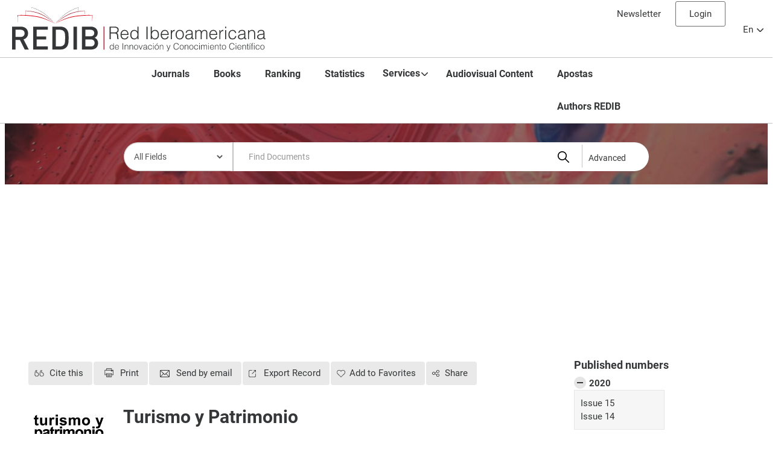

--- FILE ---
content_type: text/html; charset=utf-8
request_url: https://www.redib.org/Record/oai_revista4437-turismo-y-patrimonio
body_size: 15795
content:
<!DOCTYPE html>
<html lang="en">
<head>
  <link rel="dns-prefetch" href="https://adservice.google.com/">
  <link rel="dns-prefetch" href="https://api.rss2json.com/">
  <link rel="dns-prefetch" href="https://fonts.gstatic.com/">
  <link rel="dns-prefetch" href="https://googleads.g.doubleclick.net/">
  <link rel="dns-prefetch" href="https://pagead2.googlesyndication.com/">
  <link rel="dns-prefetch" href="https://partner.googleadservices.com/">
  <link rel="dns-prefetch" href="https://redibinforma.com/">
  <link rel="dns-prefetch" href="https://static.redib.org/">
  <link rel="dns-prefetch" href="https://stats.g.doubleclick.net/">
  <link rel="dns-prefetch" href="https://tpc.googlesyndication.com/">
  <link rel="dns-prefetch" href="https://www.google-analytics.com/">
  <link rel="dns-prefetch" href="https://www.google.com/">
  <link rel="dns-prefetch" href="https://www.google.es/">
  <link rel="dns-prefetch" href="https://www.googletagservices.com/">
  <link rel="dns-prefetch" href="https://www.gstatic.com/">
  <link rel="dns-prefetch" href="https://cm.g.doubleclick.net/">
  <meta property="og:title" content="REDIB">
  <meta property="og:type" content="article">
  <meta property="og:url" content="https://redib.org">
  <meta property="og:image" content="https://redib.org/themes/lotura/images/redibmeta.jpg">
  <meta property="og:description" content="REDIB. Platform for open-access scientific and academic content produced in the Ibero-American space">
  <meta property="og:site_name" content="redib.org">
  <meta http-equiv="X-UA-Compatible" content="IE=edge,chrome=1">
  <meta name="viewport" content="width=device-width,initial-scale=1.0">
  <script data-ad-client="ca-pub-5788913132881882" async src="https://pagead2.googlesyndication.com/pagead/js/adsbygoogle.js"></script>
  <meta http-equiv="Content-Type" content="text/html; charset=utf-8">
  <meta name="description" content="Turismo&#x20;y&#x20;Patrimonio.&#x20;Find&#x20;all&#x20;the&#x20;information&#x20;you&#x20;need&#x20;about&#x20;Turismo&#x20;y&#x20;Patrimonio&#x20;In&#x20;the&#x20;Ibero-American&#x20;Network&#x20;for&#x20;Innovation&#x20;and&#x20;Scientific&#x20;Knowledge.">
  <meta name="keywords" content="Turismo&#x20;y&#x20;Patrimonio">
  <title>Turismo y Patrimonio</title>
  <link href="&#x2F;themes&#x2F;lotura&#x2F;css&#x2F;compiled.css&#x3F;_&#x3D;1600936664" media="all" rel="stylesheet" type="text&#x2F;css">
  <link href="&#x2F;themes&#x2F;lotura&#x2F;css&#x2F;print.css&#x3F;_&#x3D;1609171632" media="print" rel="stylesheet" type="text&#x2F;css">
  <link href="&#x2F;themes&#x2F;lotura&#x2F;css&#x2F;bootstrapNew-responsive.min.css&#x3F;_&#x3D;1600936664" media="all" rel="stylesheet" type="text&#x2F;css">
  <link href="&#x2F;themes&#x2F;lotura&#x2F;css&#x2F;font-awesome.min.css&#x3F;_&#x3D;1600936664" media="all" rel="stylesheet" type="text&#x2F;css">
  <link href="&#x2F;themes&#x2F;lotura&#x2F;css&#x2F;jquery-ui.min.css&#x3F;_&#x3D;1600936664" media="all" rel="stylesheet" type="text&#x2F;css">
  <link href="&#x2F;themes&#x2F;lotura&#x2F;css&#x2F;jquery-ui.structure.css&#x3F;_&#x3D;1600936664" media="all" rel="stylesheet" type="text&#x2F;css">
  <link href="&#x2F;themes&#x2F;lotura&#x2F;css&#x2F;jquery-ui.structure.min.css&#x3F;_&#x3D;1600936664" media="all" rel="stylesheet" type="text&#x2F;css">
  <link href="&#x2F;themes&#x2F;lotura&#x2F;css&#x2F;jquery-ui.theme.min.css&#x3F;_&#x3D;1600936664" media="all" rel="stylesheet" type="text&#x2F;css">
  <link href="&#x2F;themes&#x2F;lotura&#x2F;css&#x2F;bootstrap-modal-bs3patch.css&#x3F;_&#x3D;1600936664" media="all" rel="stylesheet" type="text&#x2F;css">
  <link href="&#x2F;themes&#x2F;lotura&#x2F;css&#x2F;bootstrap-modal.css&#x3F;_&#x3D;1600936664" media="all" rel="stylesheet" type="text&#x2F;css">
  <link href="&#x2F;themes&#x2F;lotura&#x2F;css&#x2F;jquery.dropdown.min.css&#x3F;_&#x3D;1600936664" media="all" rel="stylesheet" type="text&#x2F;css">
  <link href="http&#x3A;&#x2F;&#x2F;redib.org&#x2F;Record&#x2F;oai_revista4437-turismo-y-patrimonio" rel="canonical">
  <link href="&#x2F;themes&#x2F;lotura&#x2F;images&#x2F;vufind-favicon.ico&#x3F;_&#x3D;1600936664" rel="shortcut&#x20;icon" type="image&#x2F;x-icon">
  <link href="&#x2F;Search&#x2F;OpenSearch&#x3F;method&#x3D;describe" rel="search" type="application&#x2F;opensearchdescription&#x2B;xml" title="Library&#x20;Catalog&#x20;Search">
  <script type="text/javascript" src="https://www.google.com/recaptcha/api.js?hl=en" async defer></script>
  <script type="text&#x2F;javascript">
    //<!--
    path = '';
    //-->
  </script>
  <script type="text&#x2F;javascript" src="&#x2F;themes&#x2F;bootstrap3&#x2F;js&#x2F;vendor&#x2F;jquery.min.js&#x3F;_&#x3D;1556820048"></script>
  <script type="text&#x2F;javascript" src="&#x2F;themes&#x2F;bootstrap3&#x2F;js&#x2F;vendor&#x2F;bootstrap.min.js&#x3F;_&#x3D;1556820048"></script>
  <script type="text&#x2F;javascript" src="&#x2F;themes&#x2F;bootstrap3&#x2F;js&#x2F;vendor&#x2F;bootstrap-accessibility.min.js&#x3F;_&#x3D;1556820048"></script>
  <script type="text&#x2F;javascript" src="&#x2F;themes&#x2F;bootstrap3&#x2F;js&#x2F;vendor&#x2F;validator.min.js&#x3F;_&#x3D;1556820048"></script>
  <script type="text&#x2F;javascript" src="&#x2F;themes&#x2F;bootstrap3&#x2F;js&#x2F;lib&#x2F;form-attr-polyfill.js&#x3F;_&#x3D;1556820048"></script>
  <script type="text&#x2F;javascript" src="&#x2F;themes&#x2F;bootstrap3&#x2F;js&#x2F;lib&#x2F;autocomplete.js&#x3F;_&#x3D;1556820048"></script>
  <script type="text&#x2F;javascript" src="&#x2F;themes&#x2F;bootstrap3&#x2F;js&#x2F;common.js&#x3F;_&#x3D;1556820048"></script>
  <script type="text&#x2F;javascript" src="&#x2F;themes&#x2F;bootstrap3&#x2F;js&#x2F;lightbox.js&#x3F;_&#x3D;1556820048"></script>
  <script type="text&#x2F;javascript" src="&#x2F;themes&#x2F;lotura&#x2F;js&#x2F;jquery-ui.js&#x3F;_&#x3D;1600936664"></script>
  <script type="text&#x2F;javascript" src="&#x2F;themes&#x2F;lotura&#x2F;js&#x2F;jquery-ui.min.js&#x3F;_&#x3D;1600936664"></script>
  <script type="text&#x2F;javascript" src="&#x2F;themes&#x2F;lotura&#x2F;js&#x2F;bootstrap-filestyle.js&#x3F;_&#x3D;1600936664"></script>
  <script type="text&#x2F;javascript" src="&#x2F;themes&#x2F;lotura&#x2F;js&#x2F;bootstrap-filestyle.min.js&#x3F;_&#x3D;1600936664"></script>
  <script type="text&#x2F;javascript" src="&#x2F;themes&#x2F;lotura&#x2F;js&#x2F;controls.js&#x3F;_&#x3D;1608196273"></script>
  <script type="text&#x2F;javascript" src="&#x2F;themes&#x2F;lotura&#x2F;js&#x2F;vendor&#x2F;bootstrap-slider.js&#x3F;_&#x3D;1600936664"></script>
  <script type="text&#x2F;javascript" src="&#x2F;themes&#x2F;lotura&#x2F;js&#x2F;jquery.colorbox.js&#x3F;_&#x3D;1600936664"></script>
  <script type="text&#x2F;javascript" src="&#x2F;themes&#x2F;lotura&#x2F;js&#x2F;jquery.colorbox-min.js&#x3F;_&#x3D;1600936664"></script>
  <script type="text&#x2F;javascript" src="&#x2F;themes&#x2F;lotura&#x2F;js&#x2F;jquery.cookiecuttr.js&#x3F;_&#x3D;1600936664"></script>
  <script type="text&#x2F;javascript" src="&#x2F;themes&#x2F;lotura&#x2F;js&#x2F;jquery.cookie.js&#x3F;_&#x3D;1600936664"></script>
  <script type="text&#x2F;javascript" src="&#x2F;themes&#x2F;lotura&#x2F;js&#x2F;cookiesREDIB.js&#x3F;_&#x3D;1600940840"></script>
  <script type="text&#x2F;javascript" src="&#x2F;themes&#x2F;lotura&#x2F;js&#x2F;iframeResizer.js&#x3F;_&#x3D;1600936664"></script>
  <script type="text&#x2F;javascript" src="&#x2F;themes&#x2F;lotura&#x2F;js&#x2F;ie8.polyfils.min.js&#x3F;_&#x3D;1600936664"></script>
  <script type="text&#x2F;javascript" src="&#x2F;themes&#x2F;lotura&#x2F;js&#x2F;iframeResizer.min.js&#x3F;_&#x3D;1600936664"></script>
  <script type="text&#x2F;javascript" src="&#x2F;themes&#x2F;lotura&#x2F;js&#x2F;iframeResizer.contentWindow.min.js&#x3F;_&#x3D;1600936664"></script>
  <script type="text&#x2F;javascript" src="&#x2F;themes&#x2F;lotura&#x2F;js&#x2F;iframeResizer.contentWindow.js&#x3F;_&#x3D;1600936664"></script>
  <script type="text&#x2F;javascript" src="&#x2F;themes&#x2F;lotura&#x2F;js&#x2F;jquery.dropdown.js&#x3F;_&#x3D;1600936664"></script>
  <script type="text&#x2F;javascript" src="&#x2F;themes&#x2F;lotura&#x2F;js&#x2F;jquery.dropdown.min.js&#x3F;_&#x3D;1600936664"></script>
  <script type="text&#x2F;javascript" src="&#x2F;themes&#x2F;lotura&#x2F;js&#x2F;html2canvas.js&#x3F;_&#x3D;1600936664"></script>
  <script type="text&#x2F;javascript" src="&#x2F;themes&#x2F;lotura&#x2F;js&#x2F;loader.js&#x3F;_&#x3D;1600936664"></script>
  <script type="text&#x2F;javascript" src="&#x2F;themes&#x2F;lotura&#x2F;js&#x2F;jsapi.js&#x3F;_&#x3D;1600936664"></script>
  <script type="text&#x2F;javascript" src="&#x2F;themes&#x2F;lotura&#x2F;js&#x2F;libro.js&#x3F;_&#x3D;1608193273"></script>
  <script type="text&#x2F;javascript" src="&#x2F;themes&#x2F;bootstrap3&#x2F;js&#x2F;record.js&#x3F;_&#x3D;1556820048"></script>
  <script type="text&#x2F;javascript" src="&#x2F;themes&#x2F;lotura&#x2F;js&#x2F;check_save_statuses.js&#x3F;_&#x3D;1600936664"></script>
  <script type="text&#x2F;javascript" src="https&#x3A;&#x2F;&#x2F;s7.addthis.com&#x2F;js&#x2F;250&#x2F;addthis_widget.js&#x3F;pub&#x3D;ra-55714f2b460cabd1"></script>
  <script type="text&#x2F;javascript" src="&#x2F;themes&#x2F;lotura&#x2F;js&#x2F;revista.js&#x3F;_&#x3D;1608193127"></script>
  <script type="text&#x2F;javascript">
    //<!--
    vufindString = {"bulk_email_success": "Your item(s) were e-mailed","bulk_save_success": "Your item(s) were saved successfully","close": "close","loading": "Loading","sms_success": "Message sent."};
    //-->
  </script>
  <link href="/themes/lotura/css/estilos.css" media="all" rel="stylesheet" type="text/css">
  <link href="/themes/lotura/css/all.css" media="all" rel="stylesheet" type="text/css">
  <style type="text/css">


  #module p.collapse[aria-expanded="false"] {
    height: 45px !important;
    overflow: hidden;

    display: -webkit-box;
    -webkit-line-clamp: 2;
    -webkit-box-orient: vertical;  
  }

  #module p.collapsing[aria-expanded="false"] {
    height: 45px !important;
    margin: 0 0 10px:
  }

  #module a.collapsed:after  {
  font-weight: bold;
    text-decoration: underline;
    color: #353637;
    content: '+ Full description';
  }

  #module a:not(.collapsed):after {
  font-weight: bold;
    text-decoration: underline;
    color: #353637;
    content: '- Full description';
  }
  </style>
  <style>

  div.cuartil {      text-align: center;  display:none;}
  div.cuartil1 {     text-align: center;    BACKGROUND-COLOR: GREEN;}
  div.cuartil2 {      text-align: center;  BACKGROUND-COLOR: YELLOW;}
  div.cuartil3 {      text-align: center;  BACKGROUND-COLOR: ORANGE;}
  div.cuartil4 {     text-align: center;   BACKGROUND-COLOR: RED;}
  </style>
</head>
<body>
  <div class="container">
    <div class="cabecera">
      <div class="container">
        <div class="cabecera">
          <div class="dropdown">
            <button class="btn btn-default dropdown-toggle" type="button" id="dropdownMenu1" data-toggle="dropdown" aria-haspopup="true" aria-expanded="true"><abbr title="English">En</abbr> <span class="caret"></span></button>
            <ul class="dropdown-menu" aria-labelledby="dropdownMenu1">
              <li>
                <a href="/Record/oai_revista4437-turismo-y-patrimonio?lng=es" rel="nofollow"><abbr title="Spanish">Es</abbr></a>
              </li>
              <li>
                <a href="/Record/oai_revista4437-turismo-y-patrimonio?lng=pt" rel="nofollow"><abbr title="Portuguese">Pt</abbr></a>
              </li>
            </ul>
          </div>
          <div id="languageIconMenu" class="hidden">
            <ul>
              <li>
                <a href="/Record/oai_revista4437-turismo-y-patrimonio?lng=es" class="ui-link-inherit" rel="nofollow">Spanish |</a>
              </li>
              <li>
                <a href="/Record/oai_revista4437-turismo-y-patrimonio?lng=en" class="ui-link-inherit" rel="nofollow">English |</a>
              </li>
              <li>
                <a href="/Record/oai_revista4437-turismo-y-patrimonio?lng=pt" class="ui-link-inherit" rel="nofollow">Portuguese</a>
              </li>
            </ul>
          </div>
          <div class="control-group">
            <a href="/Boletin" class="link-boletin" rel="nofollow">Newsletter</a> <span class="logoutOptions hide"><i class="icon-home"></i> <a target="_parent" href="/MyResearch/Home?redirect=1" rel="nofollow" class="modal-link" title="Your Account">Login</a> <span class="divider">&nbsp;/&nbsp;</span> <i class="icon-signout"></i><a target="_parent" href="/MyResearch/Logout" rel="nofollow" class="modal-link" title="Log Out">Log Out</a></span> <span id="loginOptions"><a target="_parent" href="/MyResearch/Home?redirect=1" rel="nofollow" id="loginayudaLaptop" data-toggle="tooltip" data-original-title="" data-content="If you’ve already signed up as a user, log in to your profile by filling in the username and password fields." class="linkControl2">Login</a> <a target="_parent" href="/MyResearch/Account?lng=es" class="linkControl hidden" rel="nofollow" title="Registrarse">Create New Account</a></span>
          </div><br>
          <a href="/?lng=es" target="_top" class="logo"><img src="/themes/lotura/images/logo.svg" alt="REDIB"></a>
          <nav class="navbar navbar-default">
            <div class="container-fluid">
              <div class="navbar-header">
                <button type="button" class="navbar-toggle collapsed" data-toggle="collapse" data-target="#bs-example-navbar-collapse-1" aria-expanded="false"><span class="sr-only">Toggle navigation</span> <span class="icon-bar"></span> <span class="icon-bar"></span> <span class="icon-bar"></span></button>
              </div>
              <div class="collapse navbar-collapse" id="bs-example-navbar-collapse-1">
                <ul class="nav navbar-nav">
                  <li class="active">
                    <a target="_parent" href="https://revistas.redib.org?lng=en" rel="nofollow">Journals</a>
                  </li>
                  <li>
                    <a target="_parent" href="https://libros.redib.org?lng=en" rel="nofollow">Books</a>
                  </li>
                  <li>
                    <a target="_parent" href="/Ranking/Revistas?lng=en" rel="nofollow">Ranking</a>
                  </li>
                  <li>
                    <a target="_parent" href="/Statistics/Home" rel="nofollow">Statistics</a>
                  </li>
                  <li class="dropdown">
                    <a href="#" class="dropdown-toggle" data-toggle="dropdown" role="button" aria-haspopup="true" aria-expanded="false" rel="nofollow">Services<span class="caret"></span></a>
                    <ul class="dropdown-menu">
                      <li class="li-editores">
                        <a href="/ServicesJournalsBooks" rel="nofollow">For publishers of books and journals</a>
                      </li>
                      <li class="li-usuarios">
                        <a href="/ServicesExternalUsers" rel="nofollow">For users</a>
                      </li>
                    </ul>
                  </li>
                  <li>
                    <a target="_parent" href="https://audiovisuales.redib.org?lng=en" rel="nofollow">Audiovisual Content</a>
                  </li>
                  <li>
                    </li>
                  <li>
                    <a target="_parent" href="/br/">Apostas</a><a target="_parent" href="/Authors/Home" rel="nofollow">Authors REDIB</a>
                  </li>
                </ul>
              </div>
            </div>
          </nav>
        </div>
        <script type="text/javascript">
        $(function() {

           $('#loginayudaLaptop').popover({html: true, animation: false, trigger: 'manual',container: $(this).attr('id'),placement: 'bottom',
                   content: function () {
                   $return = '<span class="hover-hovercard"></span>';
               }
           }).on("mouseenter", function () {
               var _this = this;
               $(this).popover("show");
               $(this).siblings(".popover").on("mouseleave", function () {
                   $(_this).popover('hide');
               });
           }).on("mouseleave", function () {
               var _this = this;
               setTimeout(function () {
                   if (!$(".popover:hover").length) {
                       $(_this).popover("hide")
                   }
               }, 100);
           });
        });
        </script> 
        <script>


        $( ".close" ).click(function() {
        $("#modal").modal("hide"); 
        });
        </script>
      </div>
      <script type="text/javascript">
      $(function() {

           $('#loginayudaLaptop').popover({html: true, animation: false, trigger: 'manual',container: $(this).attr('id'),placement: 'bottom',
                   content: function () {
                   $return = '<span class="hover-hovercard"></span>';
               }
           }).on("mouseenter", function () {
               var _this = this;
               $(this).popover("show");
               $(this).siblings(".popover").on("mouseleave", function () {
                   $(_this).popover('hide');
               });
           }).on("mouseleave", function () {
               var _this = this;
               setTimeout(function () {
                   if (!$(".popover:hover").length) {
                       $(_this).popover("hide")
                   }
               }, 100);
           });
        });
      </script> 
      <script>


      $( ".close" ).click(function() {
      $("#modal").modal("hide"); 
      });
      </script>
    </div>
  </div>
  <div class="container">
    <div class="well-buscador-interno">
      <div class="searchbox noprint">
        <div class="navbar">
          <form id="searchForm" class="searchForm navbar-form flip" method="get" action="/Search/Results" name="searchForm" autocomplete="off">
            <select id="searchForm_type" class="searchForm_type form-control" name="type" data-native-menu="false" aria-label="Search type">
              <option value="AllFields">
                All Fields
              </option>
              <option value="Title">
                Title
              </option>
              <option value="Author">
                Author
              </option>
              <option value="Subject">
                Category
              </option>
              <option value="ISN">
                ISSN
              </option>
              <option value="Publisher">
                Publisher
              </option>
            </select> <input id="searchForm_lookfor" class="searchForm_lookfor form-control search-query autocomplete searcher:Solr ac-auto-submit" type="text" name="lookfor" value="" placeholder="Find Documents" aria-label="Search terms"> <button type="submit" class="btn btn-primary"><i class="fa fa-search" aria-hidden="true"></i> Find</button> <a href="/Search/Advanced" class="btn btn-link" rel="nofollow" target="_top">Advanced</a>
          </form>
        </div>
      </div>
    </div>
  </div>
  <script async src="https://pagead2.googlesyndication.com/pagead/js/adsbygoogle.js"></script> <ins class="adsbygoogle" style="display:block; text-align: center;" data-ad-client="ca-pub-5788913132881882" data-ad-slot="8040290905" data-ad-format="link" data-full-width-responsive="true"></ins> 
  <script>


     (adsbygoogle = window.adsbygoogle || []).push({});
  </script>
  <div class="container">
    <div role="main" class="main">
      <div class="mainbody left">
        <div class="record recordId sourceSolr" id="record">
          <input type="hidden" value="oai_revista4437-turismo-y-patrimonio" class="hiddenId" id="record_id"> <input type="hidden" value="Solr" class="hiddenSource">
          <ul class="record-nav nav nav-pills hidden-print">
            <li>
              <a id="cite-record" class="cite-record" data-lightbox="" href="/Record/oai_revista4437-turismo-y-patrimonio/Cite" onclick="javascript:popup_center();OnClickEstadistica(1,-1);" rel="nofollow">Cite this</a>
            </li>
            <li>
              <a id="print-record" data-lightbox="" onclick="window.print();" href="#" title="Print" rel="nofollow"><i class="icon-print"></i> Print</a>
            </li>
            <li>
              <a id="mail-record" class="mail-record" data-lightbox="" href="/Record/oai_revista4437-turismo-y-patrimonio/Email" rel="nofollow"><i class="fa fa-envelope red" aria-hidden="true"></i> Send by email</a>
            </li>
            <li class="dropdown">
              <a id="export-record" class="export-toggle dropdown-toggle" data-toggle="dropdown" href="/Record/oai_revista4437-turismo-y-patrimonio/Export" rel="nofollow">Export Record</a>
              <ul class="dropdown-menu" role="menu">
                <li>
                  <a onclick="javascript:OnClickEstadistica(2,0)" href="/Record/oai_revista4437-turismo-y-patrimonio/Export?style=RefWorks" rel="nofollow">Export to RefWorks</a>
                </li>
                <li>
                  <a onclick="javascript:OnClickEstadistica(2,1)" target="EndNoteWebMain" href="/Record/oai_revista4437-turismo-y-patrimonio/Export?style=EndNoteWeb" rel="nofollow">Export to EndNoteWeb</a>
                </li>
                <li>
                  <a onclick="javascript:OnClickEstadistica(2,2)" href="/Record/oai_revista4437-turismo-y-patrimonio/Export?style=EndNote" rel="nofollow">Export to EndNote</a>
                </li>
                <li>
                  <a onclick="javascript:OnClickEstadistica(2,2)" href="/Record/oai_revista4437-turismo-y-patrimonio/Export?style=RIS" rel="nofollow">Export to RIS</a>
                </li>
                <li>
                  <a onclick="javascript:OnClickEstadistica(2,3)" href="javascript:document.getElementsByTagName('body')[0].appendChild(document.createElement('script')).setAttribute('src','https://static.mendeley.com/bin/extensions/bookmarklet.js');" rel="nofollow">Export to Mendeley</a>
                </li>
              </ul>
            </li>
            <li class="dropdown">
              <a id="save-record" class="modal-link" onclick="javascript:popup_center(); OnClickEstadistica(3,-1);" href="/Record/oai_revista4437-turismo-y-patrimonio/Save" title="Add to Favorites" rel="nofollow">Add to Favorites</a>
            </li>
            <li>
              <a class="addThis sharing" id="sharing" onclick="OnClickEstadistica(4,-1);" rel="nofollow"><i class="fa fa-bookmark" aria-hidden="true"></i> Share</a>
            </li>
            <div class="addthis_sharing_toolbox hidden"></div>
            <script>
            $("#sharing").click(function(){
            if ($(".addthis_sharing_toolbox").hasClass("hidden")) {
            $('.addthis_sharing_toolbox.hidden').removeClass("hidden");
            } else {
            $('.addthis_sharing_toolbox').addClass("hidden");
            }

            });

            </script>
          </ul>
          <h1 class="hiddenH1 hidden">Turismo y Patrimonio</h1><input type="text" id="id_serial" class="hidden" value="4437"> <input type="text" id="ranking_revista_url" class="hidden" value="/Ranking/Revista"> <input type="text" id="locale" class="hidden" value="en"> 
          <script type="text/javascript">


          $(document).ready (function () {
          getNumeroDocumentos() ;
          //getRankingRevista() ;
                getRankingPremiumRevistaNuevo("2019") ;
                //getRankingRevistaCuartil("2019") ;
          //getRankingRevistaCuartil("2018") ;
          //getRankingRevistaCuartil("2017") ;
          getRankingRevistaCitanteNuevo("2019") ;
          getRankingRevistaCitadaNuevo("2019") ;
          //alert('/Record/oai_revista4437-turismo-y-patrimonio');
          getNumeroConsultasRevista();
          getNumeroDescargasRevista();
          getNumeroCitasRevista();
          getNumeroExportacionesRevista();
          getNumeroBibliografiasRevista();
          getNumeroCitantesRevista();
          getNumeroFavoritosRevista();
          getNumeroCompartidosRevista();
          getBibliometricDataJournal("4437","");
          });
          </script>
          <div class="row-fluid" vocab="http://schema.org/" resource="#record" typeof="CreativeWork Product">
            <div class="span12 switch-margins">
              <div class="well-revista-header">
                <div class="well-img-revista">
                  <a href="/Cover/Show?id=oai_revista4437&amp;isn=no&amp;size=large" rel="nofollow"><img alt="Turismo y Patrimonio " class="recordcover img-polaroid" src="/Cover/Show?id=oai_revista4437&amp;isn=no&amp;size=medium"></a>
                </div>
                <div class="well-text-revista">
                  <h1 class="hiddenH1">Turismo y Patrimonio</h1>
                  <p class="ubicacion">Perú<br></p>
                </div>
              </div>
              <div class="well-descripcion">
                <p></p>
                <div id="module">
                  <p class="collapse" id="collapseExample" aria-expanded="false">Turismo y Patrimonio, la revista del Instituto de Investigación de la Escuela Profesional de Turismo y Hotelería de la Universidad de San Martín de Porres, es una publicación de enfoque multidisciplinario que tiene como propósito exponer a la comunidad científica y académica las diferentes miradas, posturas y resultados sobre temas vinculados al turismo, el patrimonio y la gastronomía principalmente. La revista contribuye así a la consolidación del turismo como objeto complejo de estudio científico, y a la profundización y divulgación del patrimonio como elemento central para las sociedades y de su desarrollo. Entre los temas abordados en la revista se encuentran el turismo, sus aplicaciones y enfoques (social, económico, antropológico, ambiental, administrativo-gestión, entre otros); estudios culturales y gestión cultural; el patrimonio cultural material e inmaterial; la gastronomía peruana; la sostenibilidad; el marketing turístico y otros temas afines.</p><a role="button" class="collapsed" data-toggle="collapse" href="#collapseExample" aria-expanded="false" aria-controls="collapseExample" rel="nofollow"></a>
                </div>
                <p></p>
              </div>
              <div class="row row-acreditaciones">
                <div class="col-xs-12 col-sm-4 col-md-4">
                  <h2 property="name">Editorial quality indicators</h2>
                  <div class="indicadores">
                    <span id="tooltipTag1" data-toggle="tooltip" data-original-title="PDF Contents" class="indicador1" title="Publishes in PDF">PDF</span> <span id="tooltipTag2" data-toggle="tooltip" data-original-title="HTML Contents" class="indicador0" title="Publishes in HTML">HTML</span> <span id="tooltipTag3" data-toggle="tooltip" data-original-title="XML Contents" class="indicador0" title="Publishes in XML">XML</span> <span id="tooltipTag4" data-toggle="tooltip" data-original-title="DOI Identifier" class="indicador1" title="Documents with DOI">DOI</span> <span id="tooltipTag5" data-toggle="tooltip" data-original-title="Authors with ORCID" class="indicador0" title="Authors identified by their ORCID code">ORCID</span> <span id="tooltipTag6" data-toggle="tooltip" data-original-title="Bibliograf\314a Citada" class="indicador1" title="Bibliography included in the articleâ€™s metadata on the journalâ€™s website">BIBLIO</span> <span id="tooltipTag7" data-toggle="tooltip" data-original-title="Good publication practice guidelines" class="indicador0" title="There is a code of good publishing practice">CBP</span> <span id="tooltipTag8" data-toggle="tooltip" data-original-title="Anti-plagiarism Tool" class="indicador1" title="Use specific anti-plagiarism tools">HAP</span>
                  </div>
                </div>
                <div class="col-xs-12 col-sm-4 col-md-4">
                  <div class="acreditaciones"></div>
                </div>
                <div class="col-xs-12 col-sm-4 col-md-4">
                  <div class="acreditaciones"></div>
                </div>
              </div>
            </div>
            <div id="articulosRevista">
              <a id="articulosRevista-a" href="/Search/Results?type=ArticleTitle&amp;filter%5B%5D=id_revista%3A%224437%22" title="Articles of this journal">Articles of this journal</a>
              <div id="numArticulos" class="numDocs"></div>
            </div>
            <h2 class="h2-revista">Bibliographic data</h2>
            <table class="table table-striped" summary="Bibliographic Details">
              <tr>
                <th>ISSN:</th>
                <td>2313-853X<br></td>
              </tr>
              <tr>
                <th>Resource type:</th>
                <td><span class="format journal">Journal</span></td>
              </tr>
              <tr>
                <th>Journal web:</th>
                <td>http://ojs.revistaturismoypatrimonio.com/index.php/typ<br></td>
              </tr>
              <tr class="hidden">
                <th>DOI:</th>
                <td>https://doi.org/10.24265/turpatrim<br></td>
              </tr>
              <tr>
                <th>Publisher:</th>
                <td><span property="publisher" typeof="Organization"><span property="name">Universidad de San Martín de Porres</span></span><br></td>
              </tr>
              <tr class="hidden">
                <th>Country:</th>
                <td>Perú<br></td>
              </tr>
              <tr>
                <th>Language:</th>
                <td>Spanish<br></td>
              </tr>
              <tr class="hidden">
                <th>Publisher address:</th>
                <td>Av. Tomás Marsano, nº 242. CP: 15048. Surquillo. Lima.<br></td>
              </tr>
              <tr class="hidden">
                <th>Email:</th>
                <td><a href="/cdn-cgi/l/email-protection" class="__cf_email__" data-cfemail="bfcddac9d6cccbdecbcacdd6ccd2d0c6cfdecbcdd6d2d0d1d6d0ffcaccd2cf91cfda">[email&#160;protected]</a><br></td>
              </tr>
              <tr>
                <th>Frequency:</th>
                <td>Anual<br></td>
              </tr>
              <tr>
                <th>Usage rights:</th>
                <td>Reconocimiento - NoComercial - CompartirIgual (by-nc-sa)<br></td>
              </tr>
              <tr>
                <th>Category area / Category:</th>
                <td>
                  <div>
                    Social Sciences/Humanities --&gt; Hospitality, Leisure, Sport --AMP-- Tourism
                  </div>
                  <div>
                    Social Sciences/Humanities --&gt; Social Sciences, Interdisciplinary
                  </div>
                  <div>
                    Social Sciences/Humanities --&gt; Humanities, Multidisciplinary
                  </div>
                </td>
              </tr>
            </table>
            <div class="row">
              <div class="col-xs-12 col-sm-4 col-md-4">
                <h2 class="h2-revista">Statistical data</h2>
              </div>
              <div class="col-xs-12 col-sm-8 col-md-8 right">
                <h2><i id="tooltip_question2" data-toggle="tooltip" data-original-title="" data-content="VISUALIZACIONES: Veces que se han consultado los datos bibliográficos de la revista en la ficha REDIB. &lt;br&gt;CONSULTAS: Veces que se ha accedido a la web de la revista desde REDIB. &lt;br&gt;ESTILO CITACIÓN: Veces que se ha consultado “Citar” del menú superior. &lt;br&gt;COMPARTIR: Veces que se ha compartido la ficha de la revista desde “Compartir” del menú superior. &lt;br&gt;EXPORTAR REGISTRO: Veces que se ha exportado la ficha REDIB de la revista mediante el botón “Exportar registro” del menú superior. &lt;br&gt;FAVORITOS: Veces que se ha agregado la revista a favoritos como Usuario REDIB desde “Agregar a favoritos” del menú superior." class="fa fa-info-circle red"></i></h2>
              </div>
            </div>
            <script data-cfasync="false" src="/cdn-cgi/scripts/5c5dd728/cloudflare-static/email-decode.min.js"></script><script type="text/javascript">
            $(function() {

            $('#tooltip_question2').popover({html: true, animation: false, trigger: 'manual',container: $(this).attr('id'),placement: 'right',
                   content: function () {
                   $return = '<span class="hover-hovercard"></span>';
               }
            }).on("mouseenter", function () {
               var _this = this;
               $(this).popover("show");
               $(this).siblings(".popover").on("mouseleave", function () {
                   $(_this).popover('hide');
               });
            }).on("mouseleave", function () {
               var _this = this;
               setTimeout(function () {
                   if (!$(".popover:hover").length) {
                       $(_this).popover("hide")
                   }
               }, 100);
            });

            $('#tooltip_indice_redib').popover({html: true, animation: false, trigger: 'manual',container: $(this).attr('id'),placement: 'right',
                   content: function () {
                   $return = '<span class="hover-hovercard"></span>';
               }
            }).on("mouseenter", function () {
               var _this = this;
               $(this).popover("show");
               $(this).siblings(".popover").on("mouseleave", function () {
                   $(_this).popover('hide');
               });
            }).on("mouseleave", function () {
               var _this = this;
               setTimeout(function () {
                   if (!$(".popover:hover").length) {
                       $(_this).popover("hide")
                   }
               }, 100);
            });


            $('#tooltip_citantes').popover({html: true, animation: false, trigger: 'manual',container: $(this).attr('id'),placement: 'right',
                   content: function () {
                   $return = '<span class="hover-hovercard"></span>';
               }
            }).on("mouseenter", function () {
               var _this = this;
               $(this).popover("show");
               $(this).siblings(".popover").on("mouseleave", function () {
                   $(_this).popover('hide');
               });
            }).on("mouseleave", function () {
               var _this = this;
               setTimeout(function () {
                   if (!$(".popover:hover").length) {
                       $(_this).popover("hide")
                   }
               }, 100);
            });

            $('#tooltip_citantes_citadas').popover({html: true, animation: false, trigger: 'manual',container: $(this).attr('id'),placement: 'right',
                   content: function () {
                   $return = '<span class="hover-hovercard"></span>';
               }
            }).on("mouseenter", function () {
               var _this = this;
               $(this).popover("show");
               $(this).siblings(".popover").on("mouseleave", function () {
                   $(_this).popover('hide');
               });
            }).on("mouseleave", function () {
               var _this = this;
               setTimeout(function () {
                   if (!$(".popover:hover").length) {
                       $(_this).popover("hide")
                   }
               }, 100);
            });


            $('#tooltip_citadas').popover({html: true, animation: false, trigger: 'manual',container: $(this).attr('id'),placement: 'right',
                   content: function () {
                   $return = '<span class="hover-hovercard"></span>';
               }
            }).on("mouseenter", function () {
               var _this = this;
               $(this).popover("show");
               $(this).siblings(".popover").on("mouseleave", function () {
                   $(_this).popover('hide');
               });
            }).on("mouseleave", function () {
               var _this = this;
               setTimeout(function () {
                   if (!$(".popover:hover").length) {
                       $(_this).popover("hide")
                   }
               }, 100);
            });


            });
            </script>
            <div class="row">
              <div class="col-xs-12 col-sm-12 col-md-12">
                <div class="well-estadisticas">
                  <ul>
                    <li><span id="numConsultasRevistas"></span> Views</li>
                    <li><span id="numDescargasRevistas"></span> Consultations</li>
                    <li><span id="numCitasRevistas"></span> Citation style</li>
                    <li><span id="numCompartidosRevistas"></span> Share</li>
                    <li><span id="numExportacionesRevistas"></span> Export record</li>
                    <li><span id="numFavoritosRevistas"></span> Favourites</li>
                  </ul>
                </div>
              </div>
            </div>
            <div class="row">
              <div class="col-xs-12 col-sm-12 col-md-12" id="rankingSerial">
                <h2 class="h2-revista">Bibliometric data</h2>
                <h3 class="h3-revista">Posición en Ranking REDIB</h3>
                <p class="clarivate">Powered by <img id="imgClarivate" src="../themes/lotura/images/logo_clarivate.jpg"></p>
                <div id="myModalMethodology" class="modal fade" tabindex="-1" role="dialog" aria-labelledby="myModalLabel" aria-hidden="true" ono="" style="overflow-y: scroll; max-height:85%; margin-top: 50px; margin-bottom:50px;">
                  <div class="modal-header">
                    <button type="button" class="close" data-dismiss="modal">&times;</button>
                    <div>
                      <span style="color:#cd031a;font-size:22px!important;font-weight:bold;margin-left:1%;">Methodology</span>
                    </div>
                  </div>
                  <div>
                    <div class="modal-body">
                      <p>The REDIB Ranking analyses the citations of indexed articles to indexed articles, and then adds these article-to-article citations for each journal.</p>
                      <p>The REDIB Ranking goes much further than a simple calculation of the citations made in the given period and dividing this figure by the number of articles. Rather, it contextualises the citations in each subject area, taking into account certain factors (number of publications, expected average impact, etc.) The REDIB Ranking differs from other rankings of similar document bodies in the sense that it is the only one that calculates expected citations or which compares its journals with the rest of the world, outside its own corpus.</p>
                      <p>The ranking does not analyse the publications as a whole. Rather, the data provided about each of the journals are obtained by aggregating the data gathered through analysing each of the articles and then contextualising them, as mentioned above.</p>
                      <p>With this in mind, the following indicators are developed for the overlapping REDIB/WoS publications, the combination of which results in the position of each journal in the annual REDIB Ranking.</p>
                      <ul>
                        <li><b>NORMALISED CITATION IMPACT PERCENTILE</b><br>
                        For each scientific subject or discipline, there is a unique communication dynamic between scientists. The abundance of citations that feature in the cited bibliography, the persistence of citations over time and the time it takes for a piece to have an impact on subsequent related works are examples of factors which differ greatly from one subject to another. It therefore makes a lot of sense to treat each subject separately in the impact calculations, as it isn't a good idea to apply the same yardstick to all of them. Following this criteria, it is possible to calculate the average citations that a document may have (Expected Citations per Article) for each subject, publication year and document type. Each document published in REDIB journals that overlap with the WoS Core Collection during the years covered by the ranking (2013-2018 for the 2019 edition, which was published in 2020) is extracted. Firstly, the performance of each document is analysed in comparison with the expected citations. The expected citations correspond to the average number of citations received for each document published in the WoS Core Collection with the same characteristics, taking into account the year of publication, the topic and the document type. The number of citations received by a document is then divided by its expected citations. This generates a document's Normalised Citation Impact. This is added on a journal-by-journal level, as per Crown's rules. The Normalised Citation Impact (NCI) is calculated in the following way: For each article published by an overlapping REDIB-WoS journal on a given subject during the six-year period covered by the ranking, a calculation is made of the number of citations received by the set of journals of its subject area in the WoS Core Collection corpus published in the year of the ranking. For each topic, the number of cases received is the numerator and the expected citations per article is the denominator. This division produces the NCI for each article. By adding them together, you get the NCI for the publication being analysed. Once the NCI has been obtained for each journal, percentiles are allocated. A value of 100 is given to the highest NCI. Using this as a reference, the percentile of each journal can be calculated. This 100 is then adjusted to a value very close to 100. This uses the same formula as the one used for JIF percentiles.</li>
                        <li><b>PERCENT CITED PAPERS</b><br>
                        Not all articles in a publication have the same impact. In fact, some of them are never cited. This indicator allows us to distinguish those publications for which citations are evenly distributed across its articles from those that improve their results by publishing high-impact articles that cover up for other articles that have had zero impact. More balanced and consistent journals are given greater weight in the rankings.Rather than the number of citations, this percentage is calculated by counting the articles that were cited in the ranking year from all the articles published by the journal being analysed in the six-year period, compared to the total number of articles published by the journal in the period analysed. The data is presented as a % to three decimal points.</li>
                        <li><b>SCALED PERCENT CATEGORY'S CITES</b><br>
                        In contrast to disciplines that distribute their citations across a solid number of publications, there are others that, for various reasons, concentrate their impactful publications in very few journals. This indicator provides information on the concentration of citations in a given journal within a certain subject area and, of course, during the period of time being analysed. To calculate this indicator, the number of citations received by each overlapping journal during the period being analysed is counted, with this figure then being divided by all citations received in the same period by all WoS Core journals within the same subject area. The indicator shows the weight of citations of each WoS Core journal. All results are allocated a percentage, with the top result being allocated 100.</li>
                        <li><b>PERCENTAGE OF MOST CITED ARTICLES (TOP 10%)</b><br>
                        Indicates the percentage of a journal's articles that are in the top 10% most cited articles within a certain subject area (or areas).For each WoS Core subject, the articles in the top 10% are identified. Among these, those that feature in REDIB journals are identified. For each REDIB journal, the total number of 'top 10' articles is divided by the total number of documents in the journal. The result is given as a % to three decimal places.</li>
                        <li><b>MEAN PERCENTILE</b><br>
                        This is the journal's percentile with regards to its subject area, found by aggregating the percentile of its articles. Each article published during the six-year period receives, in the year of the ranking, a number of citations. This number allows us to order all the articles of a certain subject area, and this order is applicable to each category. The non-cited documents will be given a 0 by default (the lowest score); the most cited article in its category, meanwhile, will be given 100. The average percentile for each journal is obtained by calculating the average percentile obtained for each article published in the same journal. Journals are ordered by the their average percentile, which is expressed as a number between 0 and 100.</li>
                        <li><b>OVERALL SCORE</b><br>
                        The five variables given acquire a value between 0 and 100. This allows an average of the five variables, each weighted equally, to be calculated for each journal. This is the Overall Score, which is specific to each journal and year of ranking. It is the best parameter for evaluating the journal's evolution over time, and is the value that determines the journal's position when filtered by each of the fields that are not partial indicators (subjects or countries) and the overall classification of the REDIB Ranking.</li>
                      </ul>
                      <p>To conclude, it should be noted that the way in which the results are presented allows the scholar to order the results by each of the five indicators independently, giving him/her an accurate view of each journal and its position according to the different criteria.</p>
                      <p><a href="/ranking/ranking_en.pdf" rel="nofollow">More information</a></p>
                    </div><br>
                    <div>
                      <button type="button" class="close" data-dismiss="modal">&times;</button>
                    </div>
                  </div>
                </div>
                <div class="row">
                  <div class="tab-content tab-content-ranking">
                    <div class="tab-pane active" id="2019" role="tabpanel" aria-labelledby="2019-tab">
                      <div class="well-tabla-ranking well-tabla-ranking-revista">
                        <table id="rankingSerialTotal" class="tbl100 sortable widthFixedTblRnk divMargin" summary="Estadísticas">
                          <thead class="datagrid tblRevCtRanking">
                            <tr>
                              <th class='tableTDCenter colorBlackB columnRevFix11 epigrafes'>Year</th>
                              <th class='tableTDCenter colorBlackB columnRevFix11 epigrafes'>Overall Score</th>
                              <th class='columnRevFix12' title="Number of references">Overall classification</th>
                              <th class='columnRevFix12' title="Cited Journals">Cited Journals</th>
                              <th class='columnRevFix12' title="Normalized Citation Impact Percentile">Perc. Normal. Imp. Fac.</th>
                              <th class='columnRevFix12' title="Percent Cited Papers">% cited arts.</th>
                              <th class='columnRevFix12' title="Scaled Percent Category&#039;s Cites">% adjusted of subject citations</th>
                              <th class='columnRevFix12' title="Top 10% Papers">% most cited articles</th>
                              <th class='columnRevFix12' title="Mean Percentile">Average Perc.</th>
                            </tr>
                          </thead>
                          <tbody></tbody>
                        </table>
                        <div class="precuartil hidden"></div>
                        <table id="cuartil2019" class="tbl100 sortable widthFixedTblRnk divMargin hidden" summary="Estadísticas">
                          <thead class="datagrid tblRevCtRanking">
                            <tr>
                              <th class='tableTDCenter colorBlackB columnRevFix11 epigrafes'>Category</th>
                              <th class='columnRevFix12' title="Number of articles">Cuartil</th>
                            </tr>
                          </thead>
                          <tbody></tbody>
                        </table>
                      </div>
                    </div>
                  </div>
                  <div class="row">
                    <div class="col-xs-12 col-sm-6 col-md-6">
                      <p class="todoranking_metodologia"><a id="linkMethodology" href="#myModalMethodology" data-toggle="modal" rel="nofollow">Methodology</a></p>
                    </div>
                    <div class="col-xs-12 col-sm-6 col-md-6">
                      <p class="todoranking todorankingcore"><a href="/Ranking/Revistas?&lng=en&anio=2019">View the whole ranking</a></p>
                    </div>
                  </div>
                </div>
                <div class="row">
                  <div class="col-xs-12 col-sm-4 col-md-4">
                    <p class="verrankingglobal"><a href="/MyResearch/Home?redirect=1" role="button" rel="nofollow">See citations and cited<span class="premium"></span></a></p>
                  </div>
                  <div class="col-xs-12 col-sm-4 col-md-4">
                    <h3 class="h3-revista"><i id="tooltip_citantes_citadas" data-toggle="tooltip" data-original-title="" data-content="Consulte las revistas del Ranking REDIB que citan y son citadas por las revistas del corpus WoS" class="fa fa-info-circle red"></i></h3>
                  </div>
                </div>
              </div>
            </div>
            <p></p>
            <script type="text/javascript">




            google.charts.load('current', {packages: ['corechart','line']});
            google.charts.setOnLoadCallback(drawChart);

            function drawChart() {
            // Define the chart to be drawn.
            var data = new google.visualization.DataTable();

            data.addColumn('string', "Publication Year");
            data.addColumn('number', "Citations received");
            data.addColumn({type: 'number', role: 'annotation'});


            data.addRows([
            ["2013", parseInt("0"), parseInt("0")]
            ]);

            data.addRows([
            ["2014", parseInt("0"), parseInt("0")]
            ]);

            data.addRows([
            ["2015", parseInt("0"), parseInt("0")]
            ]);

            data.addRows([
            ["2016", parseInt("0"), parseInt("0")]
            ]);

            data.addRows([
            ["2017", parseInt("0"), parseInt("0")]
            ]);

            data.addRows([
            ["2018", parseInt("0"), parseInt("0")]
            ]);

            var view = new google.visualization.DataView(data);
            var chartwidth = $('#grafico').width();

            var options = {
               'height':500,
               'width': chartwidth,
               legend : 'none',
            'chartArea': {'width': '80%'},
            annotation: {alwaysOutside: true }, 
            vAxis: { 
            title :"Citations received",
            gridlines: { count: 4 } 
            },
            hAxis: {
            title :"Publication Year",
            gridlines: {count: 4}
            },
            colors: ['#AF0720'],
            };


            // Instantiate and draw the chart.
            var chart = new google.visualization.LineChart(document.getElementById('grafico'));

            chart.draw(data, options);
            }












            </script> 
            <script type="text/javascript">






            google.charts.load('current', {packages: ['corechart','bar']});
            google.charts.setOnLoadCallback(drawChart2);


            function drawChart2() {
            // Define the chart to be drawn.
            var data = new google.visualization.DataTable();

            data.addColumn('string', "Publication Year");
            data.addColumn('number', "Citations");
            data.addColumn({type: 'number', role: 'annotation'});

                          
            data.addRows([
            ["2013", parseInt(""), parseInt("")]
            ]);
                  
            data.addRows([
            ["2014", parseInt(""), parseInt("")]
            ]);
                  
            data.addRows([
            ["2015", parseInt(""), parseInt("")]
            ]);
                  
            data.addRows([
            ["2016", parseInt(""), parseInt("")]
            ]);
                  
            data.addRows([
            ["2017", parseInt(""), parseInt("")]
            ]);
                  
            data.addRows([
            ["2018", parseInt(""), parseInt("")]
            ]);

            var view = new google.visualization.DataView(data);
            var chartwidth = $('#grafico2').width();
            var options = {
                       'height':500,
                       'width': chartwidth ,
                       legend : 'none',
                'chartArea': {'width': '80%'},
                annotation: {alwaysOutside: true }, 
                vAxis: { 
                title :"Citations",
                gridlines: { count: 4 } 
                 },
            hAxis: {
                  title :"Publication Year",
                   gridlines: {count: 4}
                 },
                colors: ['#AF0720'],
            };



            // Instantiate and draw the chart.
            var chart = new google.visualization.LineChart(document.getElementById('grafico2'));
            chart.draw(data, options);
            }









            </script>
            <div class="row">
              <div class="col-xs-12 col-sm-5 col-md-5">
                <p class="verrankingglobal"><a href="/MyResearch/Home?redirect=1" role="button" rel="nofollow">Datos Índice REDIB (Beta)<span class="premium"></span></a></p>
              </div>
              <div class="col-xs-12 col-sm-7 col-md-7">
                <h3 class="h3-revista"><i id="tooltip_indice_redib" data-toggle="tooltip" data-original-title="" data-content="Consulte las revistas del Índice REDIB que citan y son citadas por revistas de este mismo corpus." class="fa fa-info-circle red"></i></h3>
              </div>
            </div>
            <div class="savedLists hide alert alert-info" id="savedLists">
              <strong>Saved in:</strong>
            </div>
            <div class="row">
              <div class="col-xs-12 col-sm-5 col-md-5">
                <h3 class="h3-revista">Datos en otros índices</h3>
              </div>
            </div>
            <div class="otros-repositorios">
              <ul>
                <li>SJR</li>
                <li>DIALNET</li>
                <li>REDALYC</li>
                <li>MIAR</li>
                <li>JCR</li>
              </ul>
            </div>
            <div class="row">
              <br>
              <br>
              <div class="col-xs-12 col-sm-4 col-md-4">
                <p class="verrankingglobal"><a href="/Documentos/Revista?id_revista=4437" role="button" rel="dofollow">List of articles</a></p>
              </div>
            </div>
          </div>
          <script>
                        $(document).ready(function(){
                        $("#tooltipTag1").tooltip({
                        placement : 'top'
                        });
                        $("#tooltipTag2").tooltip({
                                placement : 'top'
                                });
                        $("#tooltipTag3").tooltip({
                                placement : 'top'
                                });
                        $("#tooltipTag4").tooltip({
                                placement : 'top'
                                });
                        $("#tooltipTag5").tooltip({
                                placement : 'top'
                                });
                        $("#tooltipTag6").tooltip({
                                placement : 'top'
                                });
                        $("#tooltipTag7").tooltip({
                                placement : 'top'
                                });
                        $("#tooltipTag8").tooltip({
                                placement : 'top'
                                });
                        $("#tooltipTag9").tooltip({
                                placement : 'top'
                                });
                        $("#tooltipTag10").tooltip({
                                placement : 'top'
                                });
                        $("#tooltipTag11").tooltip({
                                placement : 'top'
                                });
                        $("#tooltipTag12").tooltip({
                                placement : 'top'
                                });
                        $("#tooltipTag13").tooltip({
                                placement : 'top'
                                });
                        $("#tooltipTag14").tooltip({
                                placement : 'top'
                                });
                        $("#tooltipTag15").tooltip({
                                placement : 'top'
                                });
                        });


                        $("#tooltip_classification").tooltip({
                                placement : 'top'
                });
                $("#tooltip_journal").tooltip({
                        placement : 'top'
                });
                $("#tooltip_percentil_nci").tooltip({
                        placement : 'top'
                });
                $("#tooltip_prcntj_art").tooltip({
                        placement : 'top'
                });
                $("#tooltip_prcntj_cat").tooltip({
                        placement : 'top'
                });
                $("#tooltip_prcntj_top10").tooltip({
                        placement : 'top'
                });
                $("#tooltip_median_percentil").tooltip({
                        placement : 'top'
                });
                $("#tooltip_overall_score").tooltip({
                        placement : 'top'
                });
                $("#tooltip_revista_citante").tooltip({
                        placement : 'top'
                });
                $("#tooltip_revista_citada").tooltip({
                        placement : 'top'
                });
                $("#tooltip_total_citas").tooltip({
                        placement : 'top'
                });
                                
          </script> 
          <script>


          function OnClickEstadistica(origen,tipo_exportacion){
          id_origen = origen;
          id_tipo_exportacion = tipo_exportacion;

          locale = "en";
          id_revista = "4437";
          $.ajax({
          dataType: 'html',
          url: path + '/AJAX/registrarEntrada?id_origen='+id_origen+'&id_tipo_exportacion='+id_tipo_exportacion+'&id_revista='+id_revista+'&locale='+locale ,
          data: {},
          success: function(data, textStatus, xhr) {
          }    
          });
          }
          </script>
        </div>
        <div class="tab-container"></div><span class="Z3988" title="url_ver=Z39.88-2004&amp;ctx_ver=Z39.88-2004&amp;ctx_enc=info%3Aofi%2Fenc%3AUTF-8&amp;rfr_id=info%3Asid%2Fvufind.svn.sourceforge.net%3Agenerator&amp;rft.title=Turismo+y+Patrimonio&amp;rft_val_fmt=info%3Aofi%2Ffmt%3Akev%3Amtx%3Adc&amp;rft.creator=&amp;rft.pub=Universidad+de+San+Mart%C3%ADn+de+Porres&amp;rft.format=Journal&amp;rft.language=Spanish&amp;rft.issn=2313-853X"></span>
      </div>
      <div class="sidebar right hidden-print">
        <div id="bibliometricBlock" class="hidden">
          <h4 class="narrowSearch">Bibliometric data</h4>
          <div id="bibliometricWOS" class="nav nav-list hidden">
            <h5 class="colorRedib">WOS</h5>
            <div id="blockInfoAMRoai_revista4437" class="colorRedib hidden">
              <span id="blockTimesCitedoai_revista4437" class="right colorRedib hidden"><a id="timesCitedLinkoai_revista4437" class="colorRedib" target="_blank" href="#" rel="nofollow">Times Cited in WoS: <span id="timesCitedoai_revista4437"></span></a>&nbsp;<i id="infoTimesCitedoai_revista4437" class="fa fa-info-circle" aria-hidden="true" data-toggle="tooltip" data-original-title="" data-content="View articles cited in Web of Science&lt;sup&gt;TM&lt;/sup&gt;."></i></span> <span id="0blockTimesCitedoai_revista4437" class="right colorRedib hidden"><span id="0timesCitedLinkoai_revista4437" class="colorRedib">Times Cited in WoS: <span id="0timesCitedoai_revista4437"></span></span>&nbsp;<i id="0infoTimesCitedoai_revista4437" class="fa fa-info-circle" aria-hidden="true" data-toggle="tooltip" data-original-title="" data-content="View articles cited in Web of Science&lt;sup&gt;TM&lt;/sup&gt;."></i></span> <span id="blockTimesCitedNoResultoai_revista4437" class="right colorRedib hidden">Times Cited not available: <span id="timesCitedNoResultoai_revista4437"></span>&nbsp;<i id="infoTimesCitedNoResultoai_revista4437" class="fa fa-info-circle" aria-hidden="true" data-toggle="tooltip" data-original-title="" data-content="Information not available. Article not available in Web of Science&lt;sup&gt;TM&lt;/sup&gt;."></i></span><br>
              <span id="blockSeeInWosoai_revista4437" class="right colorRedib hidden"><a id="seeInWosoai_revista4437" class="colorRedib" target="_blank" href="" rel="nofollow">View Article in WoS</a>&nbsp;<i id="infoSourceURLoai_revista4437" class="fa fa-info-circle" aria-hidden="true" data-toggle="tooltip" data-original-title="" data-content="View full of this article record in Web of Science&lt;sup&gt;TM&lt;/sup&gt;."></i></span><br>
              <span id="blockRelatedRecordsURLoai_revista4437" class="right colorRedib hidden"><a id="relatedRecordsURLLinkoai_revista4437" class="colorRedib" target="_blank" href="" rel="nofollow">Related articles in WoS</a>&nbsp;<i id="infoRelatedRecordsURLoai_revista4437" class="fa fa-info-circle" aria-hidden="true" data-toggle="tooltip" data-original-title="" data-content="See related articles on Web of ScienceTM."></i></span>
            </div>
          </div>
          <div id="bibliometricREDIB" class="nav nav-list hidden">
            <h5 class="colorRedib">REDIB</h5>
          </div>
        </div>
        <script>

           $("#infoRelatedRecordsURLoai_revista4437").popover({html: true, animation: false, trigger: 'manual',container: $(this).attr('id'),placement: 'bottom',
                   content: function () {
                   $return = '<span class="hover-hovercard"></span>';
               }
           }).on("mouseenter", function () {
               var _this = this;
               $(this).popover("show");
               $(this).siblings(".popover").on("mouseleave", function () {
                   $(_this).popover('hide');
               });
           }).on("mouseleave", function () {
               var _this = this;
               setTimeout(function () {
                   if (!$(".popover:hover").length) {
                       $(_this).popover("hide")
                   }
               }, 100);
           });

           $("#infoSourceURLoai_revista4437").popover({html: true, animation: false, trigger: 'manual',container: $(this).attr('id'),placement: 'bottom',
                   content: function () {
                   $return = '<span class="hover-hovercard"></span>';
               }
           }).on("mouseenter", function () {
               var _this = this;
               $(this).popover("show");
               $(this).siblings(".popover").on("mouseleave", function () {
                   $(_this).popover('hide');
               });
           }).on("mouseleave", function () {
               var _this = this;
               setTimeout(function () {
                   if (!$(".popover:hover").length) {
                       $(_this).popover("hide")
                   }
               }, 100);
           });


           $("#infoTimesCitedoai_revista4437").popover({html: true, animation: false, trigger: 'manual',container: $(this).attr('id'),placement: 'bottom',
                   content: function () {
                   $return = '<span class="hover-hovercard"></span>';
               }
           }).on("mouseenter", function () {
               var _this = this;
               $(this).popover("show");
               $(this).siblings(".popover").on("mouseleave", function () {
                   $(_this).popover('hide');
               });
           }).on("mouseleave", function () {
               var _this = this;
               setTimeout(function () {
                   if (!$(".popover:hover").length) {
                       $(_this).popover("hide")
                   }
               }, 100);
           });


           $("#infoTimesCitedNoResultoai_revista4437").popover({html: true, animation: false, trigger: 'manual',container: $(this).attr('id'),placement: 'bottom',
                   content: function () {
                   $return = '<span class="hover-hovercard"></span>';
               }
           }).on("mouseenter", function () {
               var _this = this;
               $(this).popover("show");
               $(this).siblings(".popover").on("mouseleave", function () {
                   $(_this).popover('hide');
               });
           }).on("mouseleave", function () {
               var _this = this;
               setTimeout(function () {
                   if (!$(".popover:hover").length) {
                       $(_this).popover("hide")
                   }
               }, 100);
           });


        </script>
        <h4 class="narrowSearch">Published numbers</h4>
        <div id="summary">
          <div>
            <span><a class="anioSummary" href="/Search/Results?type=ArticleTitle&filter[]=id_revista%3A%224437%22&filter%5B%5D=publishDateSpecial%3A%222020%22" rel="nofollow">2020&nbsp;&nbsp;&nbsp;&nbsp;&nbsp;&nbsp;&nbsp;&nbsp;&nbsp;&nbsp;&nbsp;&nbsp;</a>&nbsp;&nbsp;&nbsp;&nbsp;&nbsp;&nbsp;<span id='2020' class="anioSummary pointer" onclick="javascript:verocultaraniovolumen(this);"><i id='i_2020' class="fa fa-chevron-circle-up"></i></span></span>
            <div id='block_2020' class="">
              <div>
                <div>
                  <span><a class="numeroSummary" href="/Search/Results?type=ArticleTitle&filter[]=id_revista%3A%224437%22&filter%5B%5D=publishDateSpecial%3A%222020%22&filter%5B%5D=container_issue_string%3A%2215%22" rel="nofollow">Issue 15</a></span>
                </div>
                <div>
                  <span><a class="numeroSummary" href="/Search/Results?type=ArticleTitle&filter[]=id_revista%3A%224437%22&filter%5B%5D=publishDateSpecial%3A%222020%22&filter%5B%5D=container_issue_string%3A%2214%22" rel="nofollow">Issue 14</a></span>
                </div>
              </div>
            </div>
          </div>
          <div>
            <span><a class="anioSummary" href="/Search/Results?type=ArticleTitle&filter[]=id_revista%3A%224437%22&filter%5B%5D=publishDateSpecial%3A%222019%22" rel="nofollow">2019&nbsp;&nbsp;&nbsp;&nbsp;&nbsp;&nbsp;&nbsp;&nbsp;&nbsp;&nbsp;&nbsp;&nbsp;</a>&nbsp;&nbsp;&nbsp;&nbsp;&nbsp;&nbsp;<span id='2019' class="anioSummary pointer" onclick="javascript:verocultaraniovolumen(this);"><i id='i_2019' class="fa fa-chevron-circle-down"></i></span></span>
            <div id='block_2019' class="hidden">
              <div>
                <div>
                  <span><a class="numeroSummary" href="/Search/Results?type=ArticleTitle&filter[]=id_revista%3A%224437%22&filter%5B%5D=publishDateSpecial%3A%222019%22&filter%5B%5D=container_issue_string%3A%2213%22" rel="nofollow">Issue 13</a></span>
                </div>
              </div>
            </div>
          </div>
          <div>
            <span><a class="anioSummary" href="/Search/Results?type=ArticleTitle&filter[]=id_revista%3A%224437%22&filter%5B%5D=publishDateSpecial%3A%222018%22" rel="nofollow">2018&nbsp;&nbsp;&nbsp;&nbsp;&nbsp;&nbsp;&nbsp;&nbsp;&nbsp;&nbsp;&nbsp;&nbsp;</a>&nbsp;&nbsp;&nbsp;&nbsp;&nbsp;&nbsp;<span id='2018' class="anioSummary pointer" onclick="javascript:verocultaraniovolumen(this);"><i id='i_2018' class="fa fa-chevron-circle-down"></i></span></span>
            <div id='block_2018' class="hidden">
              <div>
                <div>
                  <span><a class="numeroSummary" href="/Search/Results?type=ArticleTitle&filter[]=id_revista%3A%224437%22&filter%5B%5D=publishDateSpecial%3A%222018%22&filter%5B%5D=container_issue_string%3A%2212%22" rel="nofollow">Issue 12</a></span>
                </div>
              </div>
            </div>
          </div>
          <div>
            <span><a class="anioSummary" href="/Search/Results?type=ArticleTitle&filter[]=id_revista%3A%224437%22&filter%5B%5D=publishDateSpecial%3A%222017%22" rel="nofollow">2017&nbsp;&nbsp;&nbsp;&nbsp;&nbsp;&nbsp;&nbsp;&nbsp;&nbsp;&nbsp;&nbsp;&nbsp;</a>&nbsp;&nbsp;&nbsp;&nbsp;&nbsp;&nbsp;<span id='2017' class="anioSummary pointer" onclick="javascript:verocultaraniovolumen(this);"><i id='i_2017' class="fa fa-chevron-circle-down"></i></span></span>
            <div id='block_2017' class="hidden">
              <div>
                <div>
                  <span><a class="numeroSummary" href="/Search/Results?type=ArticleTitle&filter[]=id_revista%3A%224437%22&filter%5B%5D=publishDateSpecial%3A%222017%22&filter%5B%5D=container_issue_string%3A%2211%22" rel="nofollow">Issue 11</a></span>
                </div>
              </div>
            </div>
          </div>
          <div>
            <span><a class="anioSummary" href="/Search/Results?type=ArticleTitle&filter[]=id_revista%3A%224437%22&filter%5B%5D=publishDateSpecial%3A%222016%22" rel="nofollow">2016&nbsp;&nbsp;&nbsp;&nbsp;&nbsp;&nbsp;&nbsp;&nbsp;&nbsp;&nbsp;&nbsp;&nbsp;</a>&nbsp;&nbsp;&nbsp;&nbsp;&nbsp;&nbsp;<span id='2016' class="anioSummary pointer" onclick="javascript:verocultaraniovolumen(this);"><i id='i_2016' class="fa fa-chevron-circle-down"></i></span></span>
            <div id='block_2016' class="hidden">
              <div>
                <div>
                  <span><a class="numeroSummary" href="/Search/Results?type=ArticleTitle&filter[]=id_revista%3A%224437%22&filter%5B%5D=publishDateSpecial%3A%222016%22&filter%5B%5D=container_issue_string%3A%2210%22" rel="nofollow">Issue 10</a></span>
                </div>
              </div>
            </div>
          </div>
          <div>
            <span><a class="anioSummary" href="/Search/Results?type=ArticleTitle&filter[]=id_revista%3A%224437%22&filter%5B%5D=publishDateSpecial%3A%222015%22" rel="nofollow">2015&nbsp;&nbsp;&nbsp;&nbsp;&nbsp;&nbsp;&nbsp;&nbsp;&nbsp;&nbsp;&nbsp;&nbsp;</a>&nbsp;&nbsp;&nbsp;&nbsp;&nbsp;&nbsp;<span id='2015' class="anioSummary pointer" onclick="javascript:verocultaraniovolumen(this);"><i id='i_2015' class="fa fa-chevron-circle-down"></i></span></span>
            <div id='block_2015' class="hidden">
              <div>
                <div>
                  <span><a class="numeroSummary" href="/Search/Results?type=ArticleTitle&filter[]=id_revista%3A%224437%22&filter%5B%5D=publishDateSpecial%3A%222015%22&filter%5B%5D=container_issue_string%3A%229%22" rel="nofollow">Issue 9</a></span>
                </div>
              </div>
            </div>
          </div>
          <div>
            <span><a class="anioSummary" href="/Search/Results?type=ArticleTitle&filter[]=id_revista%3A%224437%22&filter%5B%5D=publishDateSpecial%3A%222014%22" rel="nofollow">2014&nbsp;&nbsp;&nbsp;&nbsp;&nbsp;&nbsp;&nbsp;&nbsp;&nbsp;&nbsp;&nbsp;&nbsp;</a>&nbsp;&nbsp;&nbsp;&nbsp;&nbsp;&nbsp;<span id='2014' class="anioSummary pointer" onclick="javascript:verocultaraniovolumen(this);"><i id='i_2014' class="fa fa-chevron-circle-down"></i></span></span>
            <div id='block_2014' class="hidden">
              <div>
                <div>
                  <span><a class="numeroSummary" href="/Search/Results?type=ArticleTitle&filter[]=id_revista%3A%224437%22&filter%5B%5D=publishDateSpecial%3A%222014%22&filter%5B%5D=container_issue_string%3A%228%22" rel="nofollow">Issue 8</a></span>
                </div>
              </div>
            </div>
          </div>
          <div>
            <span><a class="anioSummary" href="/Search/Results?type=ArticleTitle&filter[]=id_revista%3A%224437%22&filter%5B%5D=publishDateSpecial%3A%222012%22" rel="nofollow">2012&nbsp;&nbsp;&nbsp;&nbsp;&nbsp;&nbsp;&nbsp;&nbsp;&nbsp;&nbsp;&nbsp;&nbsp;</a>&nbsp;&nbsp;&nbsp;&nbsp;&nbsp;&nbsp;<span id='2012' class="anioSummary pointer" onclick="javascript:verocultaraniovolumen(this);"><i id='i_2012' class="fa fa-chevron-circle-down"></i></span></span>
            <div id='block_2012' class="hidden">
              <div>
                <div>
                  <span><a class="numeroSummary" href="/Search/Results?type=ArticleTitle&filter[]=id_revista%3A%224437%22&filter%5B%5D=publishDateSpecial%3A%222012%22&filter%5B%5D=container_issue_string%3A%227%22" rel="nofollow">Issue 7</a></span>
                </div>
              </div>
            </div>
          </div>
          <div>
            <span><a class="anioSummary" href="/Search/Results?type=ArticleTitle&filter[]=id_revista%3A%224437%22&filter%5B%5D=publishDateSpecial%3A%222009%22" rel="nofollow">2009&nbsp;&nbsp;&nbsp;&nbsp;&nbsp;&nbsp;&nbsp;&nbsp;&nbsp;&nbsp;&nbsp;&nbsp;</a>&nbsp;&nbsp;&nbsp;&nbsp;&nbsp;&nbsp;<span id='2009' class="anioSummary pointer" onclick="javascript:verocultaraniovolumen(this);"><i id='i_2009' class="fa fa-chevron-circle-down"></i></span></span>
            <div id='block_2009' class="hidden">
              <div>
                <div>
                  <span><a class="numeroSummary" href="/Search/Results?type=ArticleTitle&filter[]=id_revista%3A%224437%22&filter%5B%5D=publishDateSpecial%3A%222009%22&filter%5B%5D=container_issue_string%3A%226%22" rel="nofollow">Issue 6</a></span>
                </div>
              </div>
            </div>
          </div>
          <div>
            <span><a class="anioSummary" href="/Search/Results?type=ArticleTitle&filter[]=id_revista%3A%224437%22&filter%5B%5D=publishDateSpecial%3A%222005%22" rel="nofollow">2005&nbsp;&nbsp;&nbsp;&nbsp;&nbsp;&nbsp;&nbsp;&nbsp;&nbsp;&nbsp;&nbsp;&nbsp;</a>&nbsp;&nbsp;&nbsp;&nbsp;&nbsp;&nbsp;<span id='2005' class="anioSummary pointer" onclick="javascript:verocultaraniovolumen(this);"><i id='i_2005' class="fa fa-chevron-circle-down"></i></span></span>
            <div id='block_2005' class="hidden">
              <div>
                <div>
                  <span><a class="numeroSummary" href="/Search/Results?type=ArticleTitle&filter[]=id_revista%3A%224437%22&filter%5B%5D=publishDateSpecial%3A%222005%22&filter%5B%5D=container_issue_string%3A%225%22" rel="nofollow">Issue 5</a></span>
                </div>
              </div>
            </div>
          </div>
          <div>
            <span><a class="anioSummary" href="/Search/Results?type=ArticleTitle&filter[]=id_revista%3A%224437%22&filter%5B%5D=publishDateSpecial%3A%222004%22" rel="nofollow">2004&nbsp;&nbsp;&nbsp;&nbsp;&nbsp;&nbsp;&nbsp;&nbsp;&nbsp;&nbsp;&nbsp;&nbsp;</a>&nbsp;&nbsp;&nbsp;&nbsp;&nbsp;&nbsp;<span id='2004' class="anioSummary pointer" onclick="javascript:verocultaraniovolumen(this);"><i id='i_2004' class="fa fa-chevron-circle-down"></i></span></span>
            <div id='block_2004' class="hidden">
              <div>
                <div>
                  <span><a class="numeroSummary" href="/Search/Results?type=ArticleTitle&filter[]=id_revista%3A%224437%22&filter%5B%5D=publishDateSpecial%3A%222004%22&filter%5B%5D=container_issue_string%3A%224%22" rel="nofollow">Issue 4</a></span>
                </div>
              </div>
            </div>
          </div>
          <div>
            <span><a class="anioSummary" href="/Search/Results?type=ArticleTitle&filter[]=id_revista%3A%224437%22&filter%5B%5D=publishDateSpecial%3A%222001%22" rel="nofollow">2001&nbsp;&nbsp;&nbsp;&nbsp;&nbsp;&nbsp;&nbsp;&nbsp;&nbsp;&nbsp;&nbsp;&nbsp;</a>&nbsp;&nbsp;&nbsp;&nbsp;&nbsp;&nbsp;<span id='2001' class="anioSummary pointer" onclick="javascript:verocultaraniovolumen(this);"><i id='i_2001' class="fa fa-chevron-circle-down"></i></span></span>
            <div id='block_2001' class="hidden">
              <div>
                <div>
                  <span><a class="numeroSummary" href="/Search/Results?type=ArticleTitle&filter[]=id_revista%3A%224437%22&filter%5B%5D=publishDateSpecial%3A%222001%22&filter%5B%5D=container_issue_string%3A%223%22" rel="nofollow">Issue 3</a></span>
                </div>
              </div>
            </div>
          </div>
          <div>
            <span><a class="anioSummary" href="/Search/Results?type=ArticleTitle&filter[]=id_revista%3A%224437%22&filter%5B%5D=publishDateSpecial%3A%222000%22" rel="nofollow">2000&nbsp;&nbsp;&nbsp;&nbsp;&nbsp;&nbsp;&nbsp;&nbsp;&nbsp;&nbsp;&nbsp;&nbsp;</a>&nbsp;&nbsp;&nbsp;&nbsp;&nbsp;&nbsp;<span id='2000' class="anioSummary pointer" onclick="javascript:verocultaraniovolumen(this);"><i id='i_2000' class="fa fa-chevron-circle-down"></i></span></span>
            <div id='block_2000' class="hidden">
              <div>
                <div>
                  <span><a class="numeroSummary" href="/Search/Results?type=ArticleTitle&filter[]=id_revista%3A%224437%22&filter%5B%5D=publishDateSpecial%3A%222000%22&filter%5B%5D=container_issue_string%3A%222%22" rel="nofollow">Issue 2</a></span>
                </div>
                <div>
                  <span><a class="numeroSummary" href="/Search/Results?type=ArticleTitle&filter[]=id_revista%3A%224437%22&filter%5B%5D=publishDateSpecial%3A%222000%22&filter%5B%5D=container_issue_string%3A%221%22" rel="nofollow">Issue 1</a></span>
                </div>
              </div>
            </div>
          </div>
        </div><br>
        <h4 class="narrowSearch">Similar Items</h4>
        <ul class="nav nav-list">
          <li>
            <a href="/Record/oai_articulo1861538-turismo-y-patrimonio">Turismo y patrimonio <span class="small">by: Michel Richard Published: (2018)</span></a>
          </li>
          <li>
            <a href="/Record/oai_articulo1789945-patrimonio-y-turismo">Patrimonio y turismo <span class="small">by: Denesy Palacios Jiménez Published: (2012)</span></a>
          </li>
          <li>
            <a href="/Record/oai_articulo2657540-turismo-y-patrimonio">Turismo y patrimonio <span class="small">by: Alberto Martorell Carreño Published: (2015)</span></a>
          </li>
          <li>
            <a href="/Record/oai_articulo2475629-patrimonio-+-turismo--%C2%BFdesarrollo">Patrimonio + turismo = ¿desarrollo? <span class="small">by: Llorenç Prats Published: (2003)</span></a>
          </li>
          <li>
            <a href="/Record/oai_articulo1031055-turismo-e-patrimonio">Turismo e Patrimonio <span class="small">by: Susana Gastal Published: (2010)</span></a>
          </li>
        </ul>
      </div>
    </div>
  </div>
  <footer>
    <div class="well-boletin">
      <div class="container">
        <div class="row">
          <div class="col-xs-12 col-sm-12 col-md-12">
            <h2>REDIB Newsletter</h2>
            <div class="intro-boletin">
              Periodically receive news about publishers, developments in the sector and calls for grants and awards; scholarships and contracts; and fairs and congresses
            </div>
            <p><a href="/Boletin" class="btn btn-suscribirse" rel="nofollow">Subscribe to the newsletter</a></p>
          </div>
        </div>
      </div>
    </div>
    <div class="container">
      <div class="row">
        <div class="col-xs-12 col-sm-3 col-md-3">
          <div class="well-sobreredib">
            <h2>About REDIB</h2>
            <ul>
              <li>
                <a href="/quienes-somos-proyecto" title="The project" rel="nofollow">The project</a>
              </li>
              <li>
                <a href="/quienes-somos-socios" title="Partners" rel="nofollow">Partners</a>
              </li>
              <li>
                <a href="/quienes-somos-comite" title="International Scientific Advisory Committee" rel="nofollow">International Scientific Advisory Committee</a>
              </li>
              <li>
                <a href="/quienes-somos-a-quien-dirigimos" title="Our target audience" rel="nofollow">Our target audience</a>
              </li>
            </ul>
          </div>
        </div>
        <div class="col-xs-12 col-sm-3 col-md-3">
          <div class="well-comopartcipar">
            <h2>How to participate</h2>
            <ul>
              <li>
                <a target="_parent" href="/como-participar-revistas" title="Incorporate JOURNALS" rel="nofollow">Incorporate JOURNALS</a>
              </li>
              <li>
                <a target="_parent" href="/como-participar-libros" title="Incorporate BOOKS" rel="nofollow">Incorporate BOOKS</a>
              </li>
              <li id="tooltipTag7" data-toggle="tooltip" data-original-title="In process" class="indicador1" title="In process">
                <a target="_parent" href="/como-participar-audiovisuales" title="In process" rel="nofollow">Incorporate AUDIOVISUAL CONTENT</a>
              </li>
              <li>Incorporate NEWS</li>
              <li>
                <a target="_parent" href="/faq" title="How to participate" rel="nofollow">FAQ</a>
              </li>
            </ul>
          </div>
        </div>
        <div class="col-xs-12 col-sm-6 col-md-6">
          <div class="well-contacto">
            <h2>Contact us</h2>
            <p>If you have any enquiries or suggestions</p>
            <p></p>
            <p>Help and support for publishers</p>
            <p></p>
            <ul class="list-inline">
              <li><span>Twitter</span></li>
              <li><span>Facebook</span></li>
              <li><span>Linkedin</span></li>
              <li><span>Youtube</span></li>
            </ul>
          </div>
        </div>
      </div>
    </div>
    <div class="container">
      <div class="row">
        <div class="col-xs-12 col-sm-12 col-md-12">
          <div class="row-logos-principales">
            <ul class="list-inline">
              <img src="/themes/lotura/images/csic.png" alt="Csic">
              <li><img src="/themes/lotura/images/universia.png" alt="Universia"></li>
            </ul>
          </div>
        </div>
      </div>
      <div class="row">
        <div class="col-xs-12 col-sm-8 col-md-8">
          <div class="row-logos">
            <ul class="list-inline">
              <li><img src="/themes/lotura/images/hi.png" alt="Helsinki Initiative on Multilingualism"></li>
              <li><img src="/themes/lotura/images/openacces.svg" alt="Open acces"></li>
              <li><img src="/themes/lotura/images/dora.svg" alt="Helsinki Initiative on Multilingualism"></li>
            </ul>
          </div>
        </div>
        <div class="col-xs-12 col-sm-2 col-md-2">
          <div class="logo-visa"><img src="/themes/lotura/images/visa.png" alt="Visa master-card"></div>
        </div>
        <div class="col-xs-12 col-sm-2 col-md-2">
          <div class="logo-creative"><img src="/themes/lotura/images/creative.png" alt="Creative common"></div>
        </div>
      </div>
      <div class="row row-legal">
        <div class="col-xs-12 col-sm-4 col-md-4">
          <p class="copyright">Copyright © 2020 REDIB</p>
        </div>
        <div class="col-xs-12 col-sm-8 col-md-8">
          <div class="well-legales">
            <ul class="list-inline">
              <li>
                <a href="/aviso-legal" target="_parent" rel="nofollow" title="Aviso legal">Legal advice</a>
              </li>
              <li>
                <a href="/politica-privacidad" target="_parent" rel="nofollow" title="Política de privacidad">Confidentiality policy</a>
              </li>
              <li>
                <a href="/condiciones-compra" target="_parent" rel="nofollow" title="Condiciones de compra">Conditions for contracting</a>
              </li>
              <li>
                <a href="/politica-cookies" target="_parent" rel="nofollow" title="Política de cookies">Policy cookies</a>
              </li>
            </ul>
          </div>
        </div>
      </div>
    </div>
  </footer>
  <script type="text/javascript">

        function includeAsync(archivo){var ga = document.createElement('script');ga.type = 'text/javascript'; ga.async = true;ga.src =  archivo;var s = document.getElementsByTagName('script')[0]; s.parentNode.insertBefore(ga, s);} 
        function includeSync(archivo){ var ga = document.createElement('script'); ga.type = 'text/javascript'; ga.async = false;ga.src =  archivo;var s = document.getElementsByTagName('script')[0]; s.parentNode.insertBefore(ga, s);} 
  </script>
  <div id="modal" class="modal fade hidden-print" tabindex="-1" role="dialog" aria-labelledby="modalTitle" aria-hidden="true">
    <div class="modal-dialog">
      <div class="modal-content">
        <button type="button" class="close" data-dismiss="modal" aria-hidden="true">&times;</button>
        <div class="modal-body">
          Loading...
        </div>
      </div>
    </div>
  </div>
  <div class="offcanvas-overlay" data-toggle="offcanvas"></div>
  <script type="text&#x2F;javascript">

    //<!--
    
  function initVuFindPiwikTracker1611456749553(){
    var VuFindPiwikTracker = Piwik.getTracker();

    VuFindPiwikTracker.setSiteId(1);
    VuFindPiwikTracker.setTrackerUrl('https://redib.org/matomo/piwik.php');
    VuFindPiwikTracker.setCustomUrl('http\x3A\x2F\x2Fredib.org\x2FRecord\x2Foai_revista4437\x2Dturismo\x2Dy\x2Dpatrimonio');
    VuFindPiwikTracker.setCustomVariable(1, 'RecordFormat', 'Journal', 'page');
    VuFindPiwikTracker.setCustomVariable(2, 'RecordData', 'oai_revista4437-turismo-y-patrimonio&#x7C;-&#x7C;Turismo&#x20;y&#x20;Patrimonio', 'page');
    VuFindPiwikTracker.setCustomVariable(3, 'RecordInstitution', 'Erevistas&#x20;CSIC', 'page');
    VuFindPiwikTracker.trackPageView();
    VuFindPiwikTracker.enableLinkTracking();
  };
  (function(){
    if (typeof Piwik === 'undefined') {
        var d=document, g=d.createElement('script'),
            s=d.getElementsByTagName('script')[0];
        g.type='text/javascript'; g.defer=true; g.async=true;
        g.src='/matomo/piwik.js';
        g.onload=initVuFindPiwikTracker1611456749553;
        s.parentNode.insertBefore(g,s);
    } else {
        initVuFindPiwikTracker1611456749553();
    }
  })();
    //-->
  </script> 
  <script>

                
  $( document ).ready(function() {        
  });
  </script>
<script defer src="https://static.cloudflareinsights.com/beacon.min.js/vcd15cbe7772f49c399c6a5babf22c1241717689176015" integrity="sha512-ZpsOmlRQV6y907TI0dKBHq9Md29nnaEIPlkf84rnaERnq6zvWvPUqr2ft8M1aS28oN72PdrCzSjY4U6VaAw1EQ==" data-cf-beacon='{"version":"2024.11.0","token":"664ce3b8e27a4a34b287fd2d2c00c0fe","r":1,"server_timing":{"name":{"cfCacheStatus":true,"cfEdge":true,"cfExtPri":true,"cfL4":true,"cfOrigin":true,"cfSpeedBrain":true},"location_startswith":null}}' crossorigin="anonymous"></script>
</body>
</html>


--- FILE ---
content_type: text/html; charset=utf-8
request_url: https://www.google.com/recaptcha/api2/aframe
body_size: -85
content:
<!DOCTYPE HTML><html><head><meta http-equiv="content-type" content="text/html; charset=UTF-8"></head><body><script nonce="RhoAv5GRQen5tPKQVxPtlw">/** Anti-fraud and anti-abuse applications only. See google.com/recaptcha */ try{var clients={'sodar':'https://pagead2.googlesyndication.com/pagead/sodar?'};window.addEventListener("message",function(a){try{if(a.source===window.parent){var b=JSON.parse(a.data);var c=clients[b['id']];if(c){var d=document.createElement('img');d.src=c+b['params']+'&rc='+(localStorage.getItem("rc::a")?sessionStorage.getItem("rc::b"):"");window.document.body.appendChild(d);sessionStorage.setItem("rc::e",parseInt(sessionStorage.getItem("rc::e")||0)+1);localStorage.setItem("rc::h",'1768932640803');}}}catch(b){}});window.parent.postMessage("_grecaptcha_ready", "*");}catch(b){}</script></body></html>

--- FILE ---
content_type: text/css;charset=UTF-8
request_url: https://www.redib.org/themes/lotura/css/all.css
body_size: -166
content:
#inputHome:focus {
    outline: 0!important;
    outline-width: 0!important;
    box-shadow: none;
    -moz-box-shadow: none;
    -webkit-box-shadow: none
}

.popover {
    overflow-wrap: break-word;
    word-wrap: break-word;
    -ms-word-break: break-all;
    word-break: break-all;
    word-break: break-word;
    -ms-hyphens: auto;
    -moz-hyphens: auto;
    -webkit-hyphens: auto;
    hyphens: auto
}

.acreditacion0 {
    display: none!important
}


.container {
    min-width: 95%;
}

--- FILE ---
content_type: application/javascript
request_url: https://www.redib.org/themes/lotura/js/controls.js?_=1608196273
body_size: 4441
content:
function filtrarGeneral(e,t,n,d,l){""!=e&&(document.getElementById("divLetra").innerHTML+='<input type="hidden"  name="bLetra" id="bLetra" value="'+e+'"></input>');""!=t&&(document.getElementById("divOrdenar").innerHTML+='<input type="hidden"  name="ordenar" id="ordenar" value="'+t+'"></input>');""!=n&&(document.getElementById("divTipoOrden").innerHTML+='<input type="hidden"  name="tipoOrden" id="tipoOrden" value="'+n+'"></input>');""!=d&&(document.getElementById("divPag").innerHTML+='<input type="hidden"  name="pag" id="pag" value="'+d+'"></input>');""!=l&&(document.getElementById("divLng").innerHTML+='<input type="hidden"  name="lng" id="lng" value="'+l+'"></input>');document.formulario.submit()}function verocultarmaterias(e){var t=document.getElementById("blockMateriaPadre"+e.id).className,n=$("#"+e.id).text();"blockMateria"==t?($("#"+e.id).text(n.replace("-","+")),document.getElementById("blockMateriaPadre"+e.id).className="blockMateria hidden"):($("#"+e.id).text(n.replace("+","-")),document.getElementById("blockMateriaPadre"+e.id).className="blockMateria")}function verocultaraniovolumen(e){var t=document.getElementById("block_"+e.id).id,n=document.getElementById(""+t).className;""==n?(document.getElementById(t.replace("block_","i_")).className="hidden"==n?"fa fa-chevron-circle-up":"fa fa-chevron-circle-down",document.getElementById(""+t).className="hidden"):(document.getElementById(t.replace("block_","i_")).className="hidden"==n?"fa fa-chevron-circle-up":"fa fa-chevron-circle-down",document.getElementById(""+t).className="")}function encriptar(){document.getElementById("contrasenia1").value=Base64.encode(document.getElementById("contrasenia1").value),document.getElementById("contrasenia2").value=Base64.encode(document.getElementById("contrasenia2").value)}function popup_center(){document.getElementById("modal").offsetHeight,document.getElementById("modal").offsetWidth;$("#modal").css("position","fixed"),$("#modal").css("top","15%")}function enviardocumento(){if(4==$("#listEstado").val()){if(!confirm("¿Desea realmente eliminar el documento?"))return!1;$("#submitModificar").trigger("click")}else $("#submitModificar").trigger("click")}function eliminarautor(e){if($("#tablaautores tr").length<=2)nuevoautor(e),$("#tablaautores tbody tr#"+e.id).remove(),$("#tablaautores tr#2 td a#2").attr("id",1),$("#tablaautores tr#2").attr("id",1);else{document.getElementById(e.id);$("#tablaautores tbody tr#"+e.id).remove()}}function nuevoautor(e){$("#tablaautores tr").each(function(){id_nueva_fila=$(this).attr("id")}),id_nueva_fila=parseInt(id_nueva_fila)+1,$("#tablaautores tr:last").after('<tr id="'+id_nueva_fila+'"><td><input maxlength="500" required  class="widthAutortable" id="t_nombre_autor" name="t_nombre_autor[]"></td><td><input maxlength="500" required class="widthAutortable" id="t_apellidos_autor" name="t_apellidos_autor[]"></td><td><input maxlength="500" class="widthAutortable" id="t_filiacion_autor" name="t_filiacion_autor[]"></td><td><input maxlength="500" class="widthAutortable" id="t_orcid_autor" name="t_orcid_autor[]"></td><td><a id="'+id_nueva_fila+'" onclick="javascript:eliminarautor(this);"><img title="Borrar" src="../themes/lotura/images/delete.png"></img></a></td></tr>'),$("#tablaautores tr#"+id_nueva_fila+" td input").attr("oninvalid",'this.setCustomValidity("Por favor, complete este campo.")'),$("#tablaautores tr#"+id_nueva_fila+" td input").attr("onchange",'this.setCustomValidity("")')}function eliminartitulo(e){if($("#tablatitulos tr").length<=2)nuevotitulo(e),$("#tablatitulos tbody tr#"+e.id).remove(),$("#tablatitulos tr#2 td a#2").attr("id",1),$("#tablatitulos tr#2").attr("id",1);else{document.getElementById(e.id);$("#tablatitulos tbody tr#"+e.id).remove()}}function nuevotitulo(e){$("#tablatitulos tr").each(function(){id_nueva_fila=$(this).attr("id")}),id_nueva_fila=parseInt(id_nueva_fila)+1,$("#tablatitulos tr:last").after('<tr id="'+id_nueva_fila+'"><td><input maxlength="500" required class="widthTitletable" id="t_nombre_titulo" name="t_nombre_titulo[]"></td><td><select required  id="t_idioma_titulo" name="t_idioma_titulo[]">'+$("#t_idioma_titulo").html().replace("selected","")+'</select></td><td><a id="'+id_nueva_fila+'" onclick="javascript:eliminartitulo(this);"><img title="Borrar" src="../themes/lotura/images/delete.png"></img></a></td></tr>'),$("#tablatitulos tr#"+id_nueva_fila+" td input").attr("oninvalid",'this.setCustomValidity("Por favor, complete este campo.")'),$("#tablatitulos tr#"+id_nueva_fila+" td input").attr("onchange",'this.setCustomValidity("")')}function eliminarpalabraclave(e){if($("#tablapalabrasclave tr").length<=2)nuevopalabraclave(e),$("#tablapalabrasclave tbody tr#"+e.id).remove(),$("#tablapalabrasclave tr#2 td a#2").attr("id",1),$("#tablapalabrasclave tr#2").attr("id",1);else{document.getElementById(e.id);$("#tablapalabrasclave tbody tr#"+e.id).remove()}}function nuevopalabraclave(e){$("#tablapalabrasclave tr").each(function(){id_nueva_fila=$(this).attr("id")}),id_nueva_fila=parseInt(id_nueva_fila)+1,$("#tablapalabrasclave tr:last").after('<tr id="'+id_nueva_fila+'"><td><input maxlength="1000" class="widthTitletable" id="t_nombre_palabra_clave" name="t_nombre_palabra_clave[]"></td><td><select  id="t_idioma_palabra_clave" name="t_idioma_palabra_clave[]">'+$("#t_idioma_palabra_clave").html().replace("selected","")+'</select></td><td><a id="'+id_nueva_fila+'" onclick="javascript:eliminarpalabraclave(this);"><img title="Borrar" src="../themes/lotura/images/delete.png"></img></a></td></tr>')}function eliminarresumen(e){if($("#tablaresumenes tr").length<=2)nuevoresumen(e),$("#tablaresumenes tbody tr#"+e.id).remove(),$("#tablaresumenes tr#2 td a#2").attr("id",1),$("#tablaresumenes tr#2").attr("id",1);else{document.getElementById(e.id);$("#tablaresumenes tbody tr#"+e.id).remove()}}function nuevoresumen(e){$("#tablaresumenes tr").each(function(){id_nueva_fila=$(this).attr("id")}),id_nueva_fila=parseInt(id_nueva_fila)+1,$("#tablaresumenes tr:last").after('<tr id="'+id_nueva_fila+'"><td><textarea maxlength="3000" class="widthResumentable" cols="97" rows="5" id="t_nombre_resumen" name="t_nombre_resumen[]"></textarea></td><td><select  id="t_idioma_resumen" name="t_idioma_resumen[]">'+$("#t_idioma_resumen").html().replace("selected","")+'</select></td><td><a id="'+id_nueva_fila+'" onclick="javascript:eliminarresumen(this);"><img title="Borrar" src="../themes/lotura/images/delete.png"></img></a></td></tr>')}function eliminarindice(e){if($("#tablaindices tr").length<=2)nuevoresumen(e),$("#tablaindices tbody tr#"+e.id).remove(),$("#tablaindices tr#2 td a#2").attr("id",1),$("#tablaindices tr#2").attr("id",1);else{document.getElementById(e.id);$("#tablaindices tbody tr#"+e.id).remove()}}function nuevoindice(e){$("#tablaindices tr").each(function(){id_nueva_fila=$(this).attr("id")}),id_nueva_fila=parseInt(id_nueva_fila)+1,$("#tablaindices tr:last").after('<tr id="'+id_nueva_fila+'"><td><textarea maxlength="3000" class="widthResumentable" cols="97" rows="5" id="t_nombre_indice" name="t_nombre_indice[]"></textarea></td><td><select  id="t_idioma_indice" name="t_idioma_indice[]">'+$("#t_idioma_indice").html().replace("selected","")+'</select></td><td><a id="'+id_nueva_fila+'" onclick="javascript:eliminarindice(this);"><img title="Borrar" src="../themes/lotura/images/delete.png"></img></a></td></tr>')}function eliminarisbn(e){if($("#tablaisbns tr").length<=2)nuevoisbn(e),$("#tablaisbns tbody tr#"+e.id).remove(),$("#tablaisbns tr#2 td a#2").attr("id",1),$("#tablaisbns tr#2").attr("id",1);else{document.getElementById(e.id);$("#tablaisbns tbody tr#"+e.id).remove()}}function nuevoisbn(e){$("#tablaisbns tr").length<=3?($("#tablaisbns tr").each(function(){id_nueva_fila=$(this).attr("id")}),id_nueva_fila=parseInt(id_nueva_fila)+1,$("#tablaisbns tr:last").after('<tr id="'+id_nueva_fila+'"><td><input maxlength="500" required class="widthTitletable" id="t_isbn" name="t_isbn[]"></td><td><a id="'+id_nueva_fila+'" onclick="javascript:eliminarisbn(this);"><img title="Borrar" src="../themes/lotura/images/delete.png"></img></a></td></tr>'),$("#tablaisbns tr#"+id_nueva_fila+" td input").attr("oninvalid",'this.setCustomValidity("Por favor, complete este campo.")'),$("#tablaisbns tr#"+id_nueva_fila+" td input").attr("onchange",'this.setCustomValidity("")')):alert("Maximo numero de ISBNs")}function validarFuente(){""==document.getElementById("anio").value?alert("Debe introducir año"):document.articulosForm.submit()}function OnChangeArticulos(e){document.getElementById("pag").value="1",document.getElementById("tipoOrden").value="DESC",document.getElementById("ordenar").value="fecha_creacion",document.articulosForm.submit()}function OnChangeRevista_bd(e){document.getElementById("pag").value="1",document.getElementById("tipoOrden").value="DESC",document.getElementById("ordenar").value="fecha_creacion_bd",document.revistasForm.submit()}function OnChangeRevista(e){document.getElementById("pag").value="1",document.getElementById("tipoOrden").value="DESC",document.getElementById("ordenar").value="fecha_creacion",document.revistasForm.submit()}function OnChangeCase(e){if("idCase1"==e.id&&(document.getElementById("oaiURL").readOnly=!1,document.getElementById("oaiURL").value="http://",document.getElementById("timepicker")&&(document.getElementById("timepicker").readOnly=!1),document.getElementById("set")&&(document.getElementById("set").readOnly=!1,document.getElementById("set").disabled=!1),document.getElementById("oai_identifier")&&(document.getElementById("oai_identifier").readOnly=!1),document.getElementById("buttonCheckOAI").style.visibility="visible"),"idCase2"==e.id){if(document.getElementById("oaiURL").value="",document.getElementById("oai_identifier")&&(document.getElementById("oai_identifier").value="",document.getElementById("oai_identifier").readOnly=!0),document.getElementById("set")){var t,n=document.getElementById("set");for(t=n.options.length-1;t>=0;t--)n.remove(t)}document.getElementById("timepicker")&&(document.getElementById("timepicker").value="",document.getElementById("timepicker").readOnly=!0),document.getElementById("set")&&(document.getElementById("set").value="",document.getElementById("set").readOnly=!0,document.getElementById("set").disabled=!0),document.getElementById("oaiURL").readOnly=!0,document.getElementById("buttonCheckOAI").style.visibility="hidden",document.getElementById("divCheckedOAI").style.display="none",document.getElementById("divErrorOAI").style.display="none"}}function OnChangeTipoRecolecta(e){"idFechas"==e.id&&(document.getElementById("identifier").readOnly=!0,document.getElementById("start_date").readOnly=!1,document.getElementById("end_date").readOnly=!1,document.getElementById("set").readOnly=!1),"idIdentificador"==e.id&&(document.getElementById("identifier").readOnly=!1,document.getElementById("start_date").readOnly=!0,document.getElementById("end_date").readOnly=!0,document.getElementById("set").readOnly=!0)}function editarautor(e){document.getElementById(e.id);$("#"+e.id).find("td").find("input").each(function(){"t_nombre_autor"==$(this).attr("id")&&(document.getElementById("nombre_autor").value=$(this).attr("value")),"t_apellidos_autor"==$(this).attr("id")&&(document.getElementById("apellidos_autor").value=$(this).attr("value")),"t_filiacion_autor"==$(this).attr("id")&&(document.getElementById("filiacion_autor").value=$(this).attr("value")),"t_orcid_autor"==$(this).attr("id")&&(document.getElementById("orcid_autor").value=$(this).attr("value")),document.getElementById("t_id_fila_tabla").value=e.id}),document.getElementById("btn_anadir_autor").style.display="none",document.getElementById("btn_editar_autor").style.display="inline",document.getElementById("btn_cancelar_editar_autor").style.display="inline"}function editarautortabla(){var e=document.getElementById("t_id_fila_tabla").value;$("#"+e).find("td").find("input").each(function(){"t_nombre_autor"==$(this).attr("id")&&$(this).val(document.getElementById("nombre_autor").value),"t_apellidos_autor"==$(this).attr("id")&&$(this).val(document.getElementById("apellidos_autor").value),"t_filiacion_autor"==$(this).attr("id")&&$(this).val(document.getElementById("filiacion_autor").value),"t_orcid_autor"==$(this).attr("id")&&$(this).val(document.getElementById("orcid_autor").value)}),document.getElementById("nombre_autor").value="",document.getElementById("apellidos_autor").value="",document.getElementById("filiacion_autor").value="",document.getElementById("orcid_autor").value="",document.getElementById("btn_anadir_autor").style.display="inline",document.getElementById("btn_editar_autor").style.display="none",document.getElementById("btn_cancelar_editar_autor").style.display="none"}function cancelareditar(){document.getElementById("btn_anadir_autor").style.display="inline",document.getElementById("btn_editar_autor").style.display="none",document.getElementById("btn_cancelar_editar_autor").style.display="none",document.getElementById("nombre_autor").value="",document.getElementById("apellidos_autor").value="",document.getElementById("filiacion_autor").value="",document.getElementById("orcid_autor").value=""}function nuevocolaborador(e){var t=document.getElementById("nombre_colaborador").value,n=document.getElementById("apellidos_colaborador").value,d=document.getElementById("filiacion_colaborador").value,l=document.getElementById("orcid_colaborador").value;if(t&&n){document.getElementById("tablacolaboradores").style.display="inline";$("#tablacolaboradores tr:last");var i=1;$("#tablacolaboradores tr").each(function(){i=$(this).attr("id")}),i=parseInt(i)+1,$("#tablacolaboradores tr:last").after('<tr id="'+i+'"><td><input readonly="true" class="inputtable" id="t_nombre_colaborador" name="t_nombre_colaborador[]" value="'+t+'"></td><td><input readonly="true" class="inputtable" id="t_apellidos_colaborador" name="t_apellidos_colaborador[]" value="'+n+'"></td><td><input readonly="true" class="inputtable" id="t_filiacion_colaborador" name="t_filiacion_colaborador[]" value="'+d+'"></td><td><input readonly="true" class="inputtable" id="t_orcid_colaborador" name="t_orcid_colaborador[]" value="'+l+'"></td><td><a id="'+i+'" onclick="javascript:eliminarcolaborador(this);"><img title="Borrar" src="../themes/lotura/images/delete.png"></img></a></td><td><a id="'+i+'" onclick="javascript:editarcolaborador(this);"><img title="Editar" src="../themes/lotura/images/editar.png"></img></a></td></tr>'),document.getElementById("nombre_colaborador").value="",document.getElementById("apellidos_colaborador").value="",document.getElementById("filiacion_colaborador").value="",document.getElementById("orcid_colaborador").value=""}else alert("Debe introducir el nombre y los apellidos del colaborador")}function eliminarcolaborador(e){document.getElementById(e.id);$("#tablacolaboradores tbody tr#"+e.id).remove(),1==$("#tablacolaboradores >tbody >tr").length&&(document.getElementById("tablacolaboradores").style.display="none")}function editarcolaborador(e){document.getElementById(e.id);$("#tablacolaboradores #"+e.id).find("td").find("input").each(function(){"t_nombre_colaborador"==$(this).attr("id")&&(document.getElementById("nombre_colaborador").value=$(this).attr("value")),"t_apellidos_colaborador"==$(this).attr("id")&&(document.getElementById("apellidos_colaborador").value=$(this).attr("value")),"t_filiacion_colaborador"==$(this).attr("id")&&(document.getElementById("filiacion_colaborador").value=$(this).attr("value")),"t_orcid_colaborador"==$(this).attr("id")&&(document.getElementById("orcid_colaborador").value=$(this).attr("value")),document.getElementById("t_id_fila_tabla_colaborador").value=e.id}),document.getElementById("btn_anadir_colaborador").style.display="none",document.getElementById("btn_editar_colaborador").style.display="inline",document.getElementById("btn_cancelar_editar_colaborador").style.display="inline"}function editarcolaboradortabla(){var e=document.getElementById("t_id_fila_tabla_colaborador").value;$("#tablacolaboradores #"+e).find("td").find("input").each(function(){"t_nombre_colaborador"==$(this).attr("id")&&$(this).val(document.getElementById("nombre_colaborador").value),"t_apellidos_colaborador"==$(this).attr("id")&&$(this).val(document.getElementById("apellidos_colaborador").value),"t_filiacion_colaborador"==$(this).attr("id")&&$(this).val(document.getElementById("filiacion_colaborador").value),"t_orcid_colaborador"==$(this).attr("id")&&$(this).val(document.getElementById("orcid_colaborador").value)}),document.getElementById("nombre_colaborador").value="",document.getElementById("apellidos_colaborador").value="",document.getElementById("filiacion_colaborador").value="",document.getElementById("orcid_colaborador").value="",document.getElementById("btn_anadir_colaborador").style.display="inline",document.getElementById("btn_editar_colaborador").style.display="none",document.getElementById("btn_cancelar_editar_colaborador").style.display="none"}function cancelareditarcolaborador(){document.getElementById("btn_anadir_colaborador").style.display="inline",document.getElementById("btn_editar_colaborador").style.display="none",document.getElementById("btn_cancelar_editar_colaborador").style.display="none",document.getElementById("nombre_colaborador").value="",document.getElementById("apellidos_colaborador").value="",document.getElementById("filiacion_colaborador").value="",document.getElementById("orcid_colaborador").value=""}function OnClickLinkEditor(e){"lnk_nuevo_editor_1"==e.id?(document.getElementById("lbl_editor_1").style.display="none",document.getElementById("editor_1").style.display="none",document.getElementById("lnk_nuevo_editor_1").style.display="none",document.getElementById("editor_1").value="",document.getElementById("id_editor_1").value="",document.getElementById("id_estado_1").value="",document.getElementById("lbl_nuevo_editor_1").style.display="inline",document.getElementById("nuevo_editor_1").style.display="inline",document.getElementById("lnk_selec_editor_1").style.display="inline"):"lnk_selec_editor_1"==e.id?(document.getElementById("lbl_editor_1").style.display="inline",document.getElementById("editor_1").style.display="inline",document.getElementById("lnk_nuevo_editor_1").style.display="inline",document.getElementById("lbl_nuevo_editor_1").style.display="none",document.getElementById("nuevo_editor_1").style.display="none",document.getElementById("lnk_selec_editor_1").style.display="none"):"lnk_nuevo_editor_2"==e.id?(document.getElementById("lbl_editor_2").style.display="none",document.getElementById("editor_2").style.display="none",document.getElementById("lnk_nuevo_editor_2").style.display="none",document.getElementById("editor_2").value="",document.getElementById("id_editor_2").value="",document.getElementById("id_estado_2").value="",document.getElementById("lbl_nuevo_editor_2").style.display="inline",document.getElementById("nuevo_editor_2").style.display="inline",document.getElementById("lnk_selec_editor_2").style.display="inline"):"lnk_selec_editor_2"==e.id?(document.getElementById("lbl_editor_2").style.display="inline",document.getElementById("editor_2").style.display="inline",document.getElementById("lnk_nuevo_editor_2").style.display="inline",document.getElementById("lbl_nuevo_editor_2").style.display="none",document.getElementById("nuevo_editor_2").style.display="none",document.getElementById("lnk_selec_editor_2").style.display="none"):"lnk_nuevo_editor_3"==e.id?(document.getElementById("lbl_editor_3").style.display="none",document.getElementById("editor_3").style.display="none",document.getElementById("lnk_nuevo_editor_3").style.display="none",document.getElementById("editor_3").value="",document.getElementById("id_editor_3").value="",document.getElementById("id_estado_3").value="",document.getElementById("lbl_nuevo_editor_3").style.display="inline",document.getElementById("nuevo_editor_3").style.display="inline",document.getElementById("lnk_selec_editor_3").style.display="inline"):"lnk_selec_editor_3"==e.id?(document.getElementById("lbl_editor_3").style.display="inline",document.getElementById("editor_3").style.display="inline",document.getElementById("lnk_nuevo_editor_3").style.display="inline",document.getElementById("lbl_nuevo_editor_3").style.display="none",document.getElementById("nuevo_editor_3").style.display="none",document.getElementById("lnk_selec_editor_3").style.display="none"):"lnk_nuevo_editor_4"==e.id?(document.getElementById("lbl_editor_4").style.display="none",document.getElementById("editor_4").style.display="none",document.getElementById("lnk_nuevo_editor_4").style.display="none",document.getElementById("editor_4").value="",document.getElementById("id_editor_4").value="",document.getElementById("id_estado_4").value="",document.getElementById("lbl_nuevo_editor_4").style.display="inline",document.getElementById("nuevo_editor_4").style.display="inline",document.getElementById("lnk_selec_editor_4").style.display="inline"):"lnk_selec_editor_4"==e.id&&(document.getElementById("lbl_editor_4").style.display="inline",document.getElementById("editor_4").style.display="inline",document.getElementById("lnk_nuevo_editor_4").style.display="inline",document.getElementById("lbl_nuevo_editor_4").style.display="none",document.getElementById("nuevo_editor_4").style.display="none",document.getElementById("lnk_selec_editor_4").style.display="none")}function OnClickLinkEditorSinEstado(e){"lnk_nuevo_editor_1"==e.id?(document.getElementById("lbl_editor_1").style.display="none",document.getElementById("editor_1").style.display="none",document.getElementById("lnk_nuevo_editor_1").style.display="none",document.getElementById("editor_1").value="",document.getElementById("id_editor_1").value="",document.getElementById("lbl_nuevo_editor_1").style.display="inline",document.getElementById("nuevo_editor_1").style.display="inline",document.getElementById("lnk_selec_editor_1").style.display="inline"):"lnk_selec_editor_1"==e.id?(document.getElementById("lbl_editor_1").style.display="inline",document.getElementById("editor_1").style.display="inline",document.getElementById("lnk_nuevo_editor_1").style.display="inline",document.getElementById("lbl_nuevo_editor_1").style.display="none",document.getElementById("nuevo_editor_1").style.display="none",document.getElementById("lnk_selec_editor_1").style.display="none"):"lnk_nuevo_editor_2"==e.id?(document.getElementById("lbl_editor_2").style.display="none",document.getElementById("editor_2").style.display="none",document.getElementById("lnk_nuevo_editor_2").style.display="none",document.getElementById("editor_2").value="",document.getElementById("id_editor_2").value="",document.getElementById("lbl_nuevo_editor_2").style.display="inline",document.getElementById("nuevo_editor_2").style.display="inline",document.getElementById("lnk_selec_editor_2").style.display="inline"):"lnk_selec_editor_2"==e.id?(document.getElementById("lbl_editor_2").style.display="inline",document.getElementById("editor_2").style.display="inline",document.getElementById("lnk_nuevo_editor_2").style.display="inline",document.getElementById("lbl_nuevo_editor_2").style.display="none",document.getElementById("nuevo_editor_2").style.display="none",document.getElementById("lnk_selec_editor_2").style.display="none"):"lnk_nuevo_editor_3"==e.id?(document.getElementById("lbl_editor_3").style.display="none",document.getElementById("editor_3").style.display="none",document.getElementById("lnk_nuevo_editor_3").style.display="none",document.getElementById("editor_3").value="",document.getElementById("id_editor_3").value="",document.getElementById("lbl_nuevo_editor_3").style.display="inline",document.getElementById("nuevo_editor_3").style.display="inline",document.getElementById("lnk_selec_editor_3").style.display="inline"):"lnk_selec_editor_3"==e.id?(document.getElementById("lbl_editor_3").style.display="inline",document.getElementById("editor_3").style.display="inline",document.getElementById("lnk_nuevo_editor_3").style.display="inline",document.getElementById("lbl_nuevo_editor_3").style.display="none",document.getElementById("nuevo_editor_3").style.display="none",document.getElementById("lnk_selec_editor_3").style.display="none"):"lnk_nuevo_editor_4"==e.id?(document.getElementById("lbl_editor_4").style.display="none",document.getElementById("editor_4").style.display="none",document.getElementById("lnk_nuevo_editor_4").style.display="none",document.getElementById("editor_4").value="",document.getElementById("id_editor_4").value="",document.getElementById("lbl_nuevo_editor_4").style.display="inline",document.getElementById("nuevo_editor_4").style.display="inline",document.getElementById("lnk_selec_editor_4").style.display="inline"):"lnk_selec_editor_4"==e.id&&(document.getElementById("lbl_editor_4").style.display="inline",document.getElementById("editor_4").style.display="inline",document.getElementById("lnk_nuevo_editor_4").style.display="inline",document.getElementById("lbl_nuevo_editor_4").style.display="none",document.getElementById("nuevo_editor_4").style.display="none",document.getElementById("lnk_selec_editor_4").style.display="none")}function OnClickAnadirEditorial(e){"img_anadir_editorial_1"==e.id?(document.getElementById("entidad_editora_2").style.display="inline-block",document.getElementById("entidad_editora_2").style.width="100%",document.getElementById("img_anadir_editorial_2").style.display="inline",document.getElementById("img_eliminar_editorial_2").style.display="inline",document.getElementById("lnk_nuevo_editor_2").style.display="inline",document.getElementById("lbl_editor_2").style.display="inline",document.getElementById("editor_2").style.display="inline",document.getElementById("nuevo_editor_2").style.display="none",document.getElementById("editor_2").value="",document.getElementById("nuevo_editor_2").value=""):"img_anadir_editorial_2"==e.id?(document.getElementById("entidad_editora_3").style.display="inline-block",document.getElementById("entidad_editora_3").style.width="100%",document.getElementById("img_anadir_editorial_3").style.display="inline",document.getElementById("img_eliminar_editorial_3").style.display="inline",document.getElementById("lnk_nuevo_editor_3").style.display="inline",document.getElementById("lbl_editor_3").style.display="inline",document.getElementById("editor_3").style.display="inline",document.getElementById("nuevo_editor_3").style.display="none",document.getElementById("editor_3").value="",document.getElementById("nuevo_editor_3").value=""):"img_anadir_editorial_3"==e.id&&(document.getElementById("entidad_editora_4").style.display="inline-block",document.getElementById("entidad_editora_4").style.width="100%",document.getElementById("lnk_nuevo_editor_4").style.display="inline",document.getElementById("img_eliminar_editorial_4").style.display="inline",document.getElementById("lbl_editor_4").style.display="inline",document.getElementById("editor_4").style.display="inline",document.getElementById("nuevo_editor_4").style.display="none",document.getElementById("editor_4").value="",document.getElementById("nuevo_editor_4").value="")}function OnClickEliminarEditorial(e){"img_eliminar_editorial_1"==e.id?""==document.getElementById("nuevo_editor_2").value&&""==document.getElementById("editor_2").value&&""==document.getElementById("nuevo_editor_3").value&&""==document.getElementById("editor_3").value&&""==document.getElementById("nuevo_editor_4").value&&""==document.getElementById("editor_4").value?alert("Debe seleccionar al menos una editorial"):(document.getElementById("editor_1").value="",document.getElementById("id_editor_1").value="",document.getElementById("entidad_editora_1").style.display=document.getElementById("entidad_editora_2").style.display,document.getElementById("lbl_editor_1").style.display=document.getElementById("lbl_editor_2").style.display,document.getElementById("editor_1").style.display=document.getElementById("editor_2").style.display,document.getElementById("lnk_nuevo_editor_1").style.display=document.getElementById("lnk_nuevo_editor_2").style.display,document.getElementById("editor_1").value=document.getElementById("editor_2").value,document.getElementById("id_editor_1").value=document.getElementById("id_editor_2").value,document.getElementById("lnk_selec_editor_1").style.display=document.getElementById("lnk_selec_editor_2").style.display,document.getElementById("lbl_nuevo_editor_1").style.display=document.getElementById("lbl_nuevo_editor_2").style.display,document.getElementById("nuevo_editor_1").style.display=document.getElementById("nuevo_editor_2").style.display,document.getElementById("nuevo_editor_1").value=document.getElementById("nuevo_editor_2").value,document.getElementById("id_estado_1").value=document.getElementById("id_estado_2").value,0==document.getElementById("id_estado_2").value&&""!=document.getElementById("nuevo_editor_2").value?document.getElementById("lbl_editor_1").className="control-label-revista rojo":$("#lbl_editor_1").removeClass("rojo"),document.getElementById("entidad_editora_2").style.display=document.getElementById("entidad_editora_3").style.display,document.getElementById("lbl_editor_2").style.display=document.getElementById("lbl_editor_3").style.display,document.getElementById("editor_2").style.display=document.getElementById("editor_3").style.display,document.getElementById("img_anadir_editorial_2").style.display=document.getElementById("img_anadir_editorial_3").style.display,document.getElementById("img_eliminar_editorial_2").style.display=document.getElementById("img_eliminar_editorial_3").style.display,document.getElementById("lnk_nuevo_editor_2").style.display=document.getElementById("lnk_nuevo_editor_3").style.display,document.getElementById("editor_2").value=document.getElementById("editor_3").value,document.getElementById("id_editor_2").value=document.getElementById("id_editor_3").value,document.getElementById("lnk_selec_editor_2").style.display=document.getElementById("lnk_selec_editor_3").style.display,document.getElementById("lbl_nuevo_editor_2").style.display=document.getElementById("lbl_nuevo_editor_3").style.display,document.getElementById("nuevo_editor_2").style.display=document.getElementById("nuevo_editor_3").style.display,document.getElementById("nuevo_editor_2").value=document.getElementById("nuevo_editor_3").value,document.getElementById("id_estado_2").value=document.getElementById("id_estado_3").value,0==document.getElementById("id_estado_3").value&&""!=document.getElementById("nuevo_editor_3").value?document.getElementById("lbl_editor_2").className="control-label-revista rojo":$("#lbl_editor_2").removeClass("rojo"),document.getElementById("entidad_editora_3").style.display=document.getElementById("entidad_editora_4").style.display,document.getElementById("lbl_editor_3").style.display=document.getElementById("lbl_editor_4").style.display,document.getElementById("editor_3").style.display=document.getElementById("editor_4").style.display,document.getElementById("img_anadir_editorial_3").style.display=document.getElementById("img_anadir_editorial_4").style.display,document.getElementById("img_eliminar_editorial_3").style.display=document.getElementById("img_eliminar_editorial_4").style.display,document.getElementById("lnk_nuevo_editor_3").style.display=document.getElementById("lnk_nuevo_editor_4").style.display,document.getElementById("editor_3").value=document.getElementById("editor_4").value,document.getElementById("id_editor_3").value=document.getElementById("id_editor_4").value,document.getElementById("lnk_selec_editor_3").style.display=document.getElementById("lnk_selec_editor_4").style.display,document.getElementById("lbl_nuevo_editor_3").style.display=document.getElementById("lbl_nuevo_editor_4").style.display,document.getElementById("nuevo_editor_3").style.display=document.getElementById("nuevo_editor_4").style.display,document.getElementById("nuevo_editor_3").value=document.getElementById("nuevo_editor_4").value,document.getElementById("id_estado_3").value=document.getElementById("id_estado_4").value,0==document.getElementById("id_estado_4").value&&""!=document.getElementById("nuevo_editor_4").value?document.getElementById("lbl_editor_3").className="control-label-revista rojo":$("#lbl_editor_3").removeClass("rojo"),document.getElementById("entidad_editora_4").style.display="none",document.getElementById("lbl_editor_4").style.display="none",document.getElementById("editor_4").style.display="none",document.getElementById("img_anadir_editorial_4").style.display="none",document.getElementById("img_eliminar_editorial_4").style.display="none",document.getElementById("lnk_nuevo_editor_4").style.display="none",document.getElementById("editor_4").value="",document.getElementById("id_editor_4").value="",document.getElementById("lnk_selec_editor_4").style.display="none",document.getElementById("lbl_nuevo_editor_4").style.display="none",document.getElementById("nuevo_editor_4").style.display="none",document.getElementById("nuevo_editor_4").value=""):"img_eliminar_editorial_2"==e.id?""==document.getElementById("nuevo_editor_1").value&&""==document.getElementById("editor_1").value&&""==document.getElementById("nuevo_editor_3").value&&""==document.getElementById("editor_3").value&&""==document.getElementById("nuevo_editor_4").value&&""==document.getElementById("editor_4").value?alert("Debe seleccionar al menos una editorial"):(document.getElementById("entidad_editora_2").style.display="none",document.getElementById("lbl_editor_2").style.display="none",document.getElementById("editor_2").style.display="none",document.getElementById("img_anadir_editorial_2").style.display="none",document.getElementById("img_eliminar_editorial_2").style.display="none",document.getElementById("lnk_nuevo_editor_2").style.display="none",document.getElementById("editor_2").value="",document.getElementById("id_editor_2").value="",document.getElementById("lnk_selec_editor_2").style.display="none",document.getElementById("lbl_nuevo_editor_2").style.display="none",document.getElementById("nuevo_editor_2").style.display="none",document.getElementById("nuevo_editor_2").value=""):"img_eliminar_editorial_3"==e.id?""==document.getElementById("nuevo_editor_1").value&&""==document.getElementById("editor_1").value&&""==document.getElementById("nuevo_editor_2").value&&""==document.getElementById("editor_2").value&&""==document.getElementById("nuevo_editor_4").value&&""==document.getElementById("editor_4").value?alert("Debe seleccionar al menos una editorial"):(document.getElementById("entidad_editora_3").style.display="none",document.getElementById("lbl_editor_3").style.display="none",document.getElementById("editor_3").style.display="none",document.getElementById("img_anadir_editorial_3").style.display="none",document.getElementById("img_eliminar_editorial_3").style.display="none",document.getElementById("lnk_nuevo_editor_3").style.display="none",document.getElementById("editor_3").value="",document.getElementById("id_editor_3").value="",document.getElementById("lnk_selec_editor_3").style.display="none",document.getElementById("lbl_nuevo_editor_3").style.display="none",document.getElementById("nuevo_editor_3").style.display="none",document.getElementById("nuevo_editor_3").value=""):"img_eliminar_editorial_4"==e.id&&(""==document.getElementById("nuevo_editor_1").value&&""==document.getElementById("editor_1").value&&""==document.getElementById("nuevo_editor_2").value&&""==document.getElementById("editor_2").value&&""==document.getElementById("nuevo_editor_3").value&&""==document.getElementById("editor_3").value?alert("Debe seleccionar al menos una editorial"):(document.getElementById("entidad_editora_4").style.display="none",document.getElementById("lbl_editor_4").style.display="none",document.getElementById("editor_4").style.display="none",document.getElementById("img_eliminar_editorial_4").style.display="none",document.getElementById("lnk_nuevo_editor_4").style.display="none",document.getElementById("editor_4").value="",document.getElementById("id_editor_4").value="",document.getElementById("lnk_selec_editor_4").style.display="none",document.getElementById("lbl_nuevo_editor_4").style.display="none",document.getElementById("nuevo_editor_4").style.display="none",document.getElementById("nuevo_editor_4").value=""))}function borrarCamposEditor(e){"editor_1"==e.id?(document.getElementById("editor_1").value="",document.getElementById("id_editor_1").value=""):"editor_2"==e.id?(document.getElementById("editor_2").value="",document.getElementById("id_editor_2").value=""):"editor_3"==e.id?(document.getElementById("editor_3").value="",document.getElementById("id_editor_3").value=""):"editor_4"==e.id&&(document.getElementById("editor_4").value="",document.getElementById("id_editor_4").value="")}function borrarCamposEditorSinNombre(e){"editor_1"==e.id||"editor_2"==e.id||"editor_3"==e.id||e.id}function borrarNombreEditor(e){"editor_1"==e.id?document.getElementById("editor_1").value="":"editor_2"==e.id?document.getElementById("editor_2").value="":"editor_3"==e.id?document.getElementById("editor_3").value="":"editor_4"==e.id&&(document.getElementById("editor_4").value="")}function OnChangeEditor(e){"idNuevoEditor"==e.id?(document.getElementById("publisher").value="",document.getElementById("publisher").readOnly=!0,document.getElementById("nombre_editor").readOnly=!1,document.getElementById("nombre_usuario").readOnly=!1,document.getElementById("direccion_usuario").readOnly=!1,document.getElementById("contacto_usuario").readOnly=!1,document.getElementById("telefono_usuario").readOnly=!1,document.getElementById("orcid_usuario").readOnly=!1,document.getElementById("correo_electronico_usuario").readOnly=!1,document.getElementById("contrasenia1").readOnly=!1,document.getElementById("contrasenia2").readOnly=!1):"idSeleccionarEditor"==e.id?(document.getElementById("publisher").readOnly=!1,document.getElementById("nombre_editor").value="",document.getElementById("nombre_usuario").value="",document.getElementById("direccion_usuario").value="",document.getElementById("contacto_usuario").value="",document.getElementById("telefono_usuario").value="",document.getElementById("orcid_usuario").value="",document.getElementById("correo_electronico_usuario").value="",document.getElementById("contrasenia1").value="",document.getElementById("contrasenia2").value="",document.getElementById("nombre_editor").readOnly=!0,document.getElementById("nombre_usuario").readOnly=!0,document.getElementById("direccion_usuario").readOnly=!0,document.getElementById("contacto_usuario").readOnly=!0,document.getElementById("telefono_usuario").readOnly=!0,document.getElementById("orcid_usuario").readOnly=!0,document.getElementById("correo_electronico_usuario").readOnly=!0,document.getElementById("contrasenia1").readOnly=!0,document.getElementById("contrasenia2").readOnly=!0):(document.getElementById("publisher").value="",document.getElementById("publisher").readOnly=!0,document.getElementById("nombre_editor").value="",document.getElementById("nombre_usuario").value="",document.getElementById("direccion_usuario").value="",document.getElementById("contacto_usuario").value="",document.getElementById("telefono_usuario").value="",document.getElementById("orcid_usuario").value="",document.getElementById("correo_electronico_usuario").value="",document.getElementById("contrasenia1").value="",document.getElementById("contrasenia2").value="",document.getElementById("nombre_editor").readOnly=!0,document.getElementById("nombre_usuario").readOnly=!0,document.getElementById("direccion_usuario").readOnly=!0,document.getElementById("contacto_usuario").readOnly=!0,document.getElementById("telefono_usuario").readOnly=!0,document.getElementById("orcid_usuario").readOnly=!0,document.getElementById("correo_electronico_usuario").readOnly=!0,document.getElementById("contrasenia1").readOnly=!0,document.getElementById("contrasenia2").readOnly=!0)}function OnChangeRights(e){"idCommon"==e.id&&(document.getElementById("idSelectCreativeCommons").disabled=!1,document.getElementById("idTextOthers").value="",document.getElementById("idTextOthers").readOnly=!0),"idRightOthers"==e.id&&(document.getElementById("idSelectCreativeCommons").disabled=!0,document.getElementById("idTextOthers").readOnly=!1),"idRightWithout"==e.id&&(document.getElementById("idSelectCreativeCommons").disabled=!0,document.getElementById("idTextOthers").value="",document.getElementById("idTextOthers").readOnly=!0)}function addContact(){var e=$(".repeatingContactSection").last();e.clone().insertAfter(e)}function removeContact(){$(this).parent("div").remove()}function confirmar(e,t){if(!confirm("¿Desea eliminar los registro seleccionados?"))return!1;window.location=e}function validardocumento(e,t){if(""==$("#anioForm").val())return alert("Debe introducir año"),!1;window.location=e}function confirmarborrar(){if(!confirm("¿Desea borrar las revistas seleccionadas?"))return!1;document.getElementById("divBorrar").innerHTML+='<input type="hidden"  name="btnborrar" id="btnborrar" value="borrar"></input>',document.revistasForm.submit()}function confirmarborrarusuario(){if(!confirm("¿Desea borrar los usuarios seleccionados?"))return!1;document.getElementById("divBorrar").innerHTML+='<input type="hidden"  name="btnborrar" id="btnborrar" value="borrar"></input>',document.usuariosForm.submit()}function confirmarAceptarRevista(e,t){if(!confirm("¿Desea aceptar las revistas seleccionadas?"))return!1;window.location=e}function recolectar(e){for(var t=document.getElementsByName("check[]"),n=0,d=0;d<t.length;d++)t[d].checked&&(n+=1,t[d].value);return 0==n?(alert("Debe seleccionar algún proveedor de datos"),!1):n>1?(alert("Sólo puede seleccionar un provedor de datos"),!1):void(window.location=e)}function filtrar(e,t,n,d,l){""!=e&&(document.getElementById("divLetra").innerHTML+='<input type="hidden"  name="bLetra" id="bLetra" value="'+e+'"></input>');""!=t&&(document.getElementById("divOrdenar").innerHTML+='<input type="hidden"  name="ordenar" id="ordenar" value="'+t+'"></input>');""!=n&&(document.getElementById("divTipoOrden").innerHTML+='<input type="hidden"  name="tipoOrden" id="tipoOrden" value="'+n+'"></input>');""!=d&&(document.getElementById("divPag").innerHTML+='<input type="hidden"  name="pag" id="pag" value="'+d+'"></input>');""!=l&&(document.getElementById("divLng").innerHTML+='<input type="hidden"  name="lng" id="lng" value="'+l+'"></input>');document.revistasForm.submit()}function filtrarArticulo(e,t,n,d,l){""!=e&&(document.getElementById("divLetra").innerHTML+='<input type="hidden"  name="bLetra" id="bLetra" value="'+e+'"></input>');""!=t&&(document.getElementById("divOrdenar").innerHTML+='<input type="hidden"  name="ordenar" id="ordenar" value="'+t+'"></input>');""!=n&&(document.getElementById("divTipoOrden").innerHTML+='<input type="hidden"  name="tipoOrden" id="tipoOrden" value="'+n+'"></input>');""!=d&&(document.getElementById("divPag").innerHTML+='<input type="hidden"  name="pag" id="pag" value="'+d+'"></input>');""!=l&&(document.getElementById("divLng").innerHTML+='<input type="hidden"  name="lng" id="lng" value="'+l+'"></input>');document.articulosForm.submit()}function filtrarSolicitudes(e,t,n,d,l){""!=e&&(document.getElementById("divLetra").innerHTML+='<input type="hidden"  name="bLetra" id="bLetra" value="'+e+'"></input>');""!=t&&(document.getElementById("divOrdenar").innerHTML+='<input type="hidden"  name="ordenar" id="ordenar" value="'+t+'"></input>');""!=n&&(document.getElementById("divTipoOrden").innerHTML+='<input type="hidden"  name="tipoOrden" id="tipoOrden" value="'+n+'"></input>');""!=d&&(document.getElementById("divPag").innerHTML+='<input type="hidden"  name="pag" id="pag" value="'+d+'"></input>');""!=l&&(document.getElementById("divLng").innerHTML+='<input type="hidden"  name="lng" id="lng" value="'+l+'"></input>');document.solicitudesForm.submit()}function filtrarProveedores(e,t,n,d,l){""!=e&&(document.getElementById("divLetra").innerHTML+='<input type="hidden"  name="bLetra" id="bLetra" value="'+e+'"></input>');""!=t&&(document.getElementById("divOrdenar").innerHTML+='<input type="hidden"  name="ordenar" id="ordenar" value="'+t+'"></input>');""!=n&&(document.getElementById("divTipoOrden").innerHTML+='<input type="hidden"  name="tipoOrden" id="tipoOrden" value="'+n+'"></input>');""!=d&&(document.getElementById("divPag").innerHTML+='<input type="hidden"  name="pag" id="pag" value="'+d+'"></input>');""!=l&&(document.getElementById("divLng").innerHTML+='<input type="hidden"  name="lng" id="lng" value="'+l+'"></input>');document.proveedoresForm.submit()}function filtrarUsuario(e,t,n,d,l){""!=e&&(document.getElementById("divLetra").innerHTML+='<input type="hidden"  name="bLetra" id="bLetra" value="'+e+'"></input>');""!=t&&(document.getElementById("divOrdenar").innerHTML+='<input type="hidden"  name="ordenar" id="ordenar" value="'+t+'"></input>');""!=n&&(document.getElementById("divTipoOrden").innerHTML+='<input type="hidden"  name="tipoOrden" id="tipoOrden" value="'+n+'"></input>');""!=d&&(document.getElementById("divPag").innerHTML+='<input type="hidden"  name="pag" id="pag" value="'+d+'"></input>');""!=l&&(document.getElementById("divLng").innerHTML+='<input type="hidden"  name="lng" id="lng" value="'+l+'"></input>');document.usuariosForm.submit()}function validarSeleccionados(e,t,n){for(var d=document.getElementsByName("check[]"),l=0,i=0,o=0;o<d.length;o++)d[o].checked&&(l+=1,i=d[o].value);if(0==l)alert("Debe seleccionar alguna revista");else if(l>1)alert("Sólo se puede seleccionar una revista");else{var a=e.replace("XXX",i);window.location=a}}function crearArticulo(e,t,n){for(var d=document.getElementsByName("check[]"),l="",i=0,o=0,a=0;a<d.length;a++)d[a].checked&&(i+=1,o=d[a].value,l=d[a].className);if(1==l)alert("No se pueden crear documentos de revistas de caso 1.");else if(0==i)alert("Debe seleccionar algún registro");else if(i>1)alert("Sólo se puede seleccionar un registro");else{var r=e.replace("XXX",o);window.location=r}}function toogle(e,t,n){document.getElementById(t).style.display=e,document.getElementById(n).style.display=e}function enviarRevistas(e){bRevista=document.getElementById("bRevista").value,caso1=document.getElementById("caso1"),caso2=document.getElementById("caso2"),casoTodos=document.getElementById("casoTodos"),caso1.checked?alert("caso1"):caso2.checked?alert("caso2"):casoTodos.checked&&alert("casoTodos"),alert(document.getElementById("bRevista").value);alert("despues"),window.location=e}function OnChangeEditorialLibro_bd(e){document.getElementById("pag").value="1",document.getElementById("tipoOrden").value="DESC",document.getElementById("ordenar").value="fecha_creacion_bd",document.formulario.submit()}function OnChangeEditorialLibro(e){document.getElementById("pag").value="1",document.getElementById("tipoOrden").value="DESC",document.getElementById("ordenar").value="fecha_creacion",document.formulario.submit()}function validarEditorialLibroSeleccionadas(e,t,n){for(var d=document.getElementsByName("check[]"),l=0,i=0,o=0;o<d.length;o++)d[o].checked&&(l+=1,i=d[o].value);if(0==l)alert("Debe seleccionar alguna editorial");else if(l>1)alert("Sólo se puede seleccionar una editorial");else{var a=e.replace("XXX",i);window.location=a}}

--- FILE ---
content_type: application/javascript
request_url: https://www.redib.org/themes/lotura/js/libro.js?_=1608193273
body_size: 2834
content:
function eliminarindice(e){if($("#tablaindices tr").length<=2)nuevoresumen(e),$("#tablaindices tbody tr#"+e.id).remove(),$("#tablaindices tr#2 td a#2").attr("id",1),$("#tablaindices tr#2").attr("id",1);else{document.getElementById(e.id);$("#tablaindices tbody tr#"+e.id).remove()}}function nuevoindice(e){$("#tablaindices tr").each(function(){id_nueva_fila=$(this).attr("id")}),id_nueva_fila=parseInt(id_nueva_fila)+1,$("#tablaindices tr:last").after('<tr id="'+id_nueva_fila+'"><td><textarea maxlength="3000" class="widthIndicetable" cols="97" rows="5" id="t_nombre_indice" name="t_nombre_indice[]"></textarea></td><td><select  id="t_idioma_indice" name="t_idioma_indice[]">'+$("#t_idioma_indice").html().replace("selected","")+'</select></td><td><a id="'+id_nueva_fila+'" onclick="javascript:eliminarindice(this);"><img title="Borrar" src="../themes/lotura/images/delete.png"></img></a></td></tr>')}function OnClickLinkEditor(e){"lnk_nuevo_editor_1"==e.id?(document.getElementById("lbl_editor_1").style.display="none",document.getElementById("editor_1").style.display="none",document.getElementById("lnk_nuevo_editor_1").style.display="none",document.getElementById("editor_1").value="",document.getElementById("id_editor_1").value="",document.getElementById("id_estado_1").value="",document.getElementById("lbl_nuevo_editor_1").style.display="inline",document.getElementById("nuevo_editor_1").style.display="inline",document.getElementById("lnk_selec_editor_1").style.display="inline"):"lnk_selec_editor_1"==e.id?(document.getElementById("lbl_editor_1").style.display="inline",document.getElementById("editor_1").style.display="inline",document.getElementById("lnk_nuevo_editor_1").style.display="inline",document.getElementById("lbl_nuevo_editor_1").style.display="none",document.getElementById("nuevo_editor_1").style.display="none",document.getElementById("lnk_selec_editor_1").style.display="none"):"lnk_nuevo_editor_2"==e.id?(document.getElementById("lbl_editor_2").style.display="none",document.getElementById("editor_2").style.display="none",document.getElementById("lnk_nuevo_editor_2").style.display="none",document.getElementById("editor_2").value="",document.getElementById("id_editor_2").value="",document.getElementById("id_estado_2").value="",document.getElementById("lbl_nuevo_editor_2").style.display="inline",document.getElementById("nuevo_editor_2").style.display="inline",document.getElementById("lnk_selec_editor_2").style.display="inline"):"lnk_selec_editor_2"==e.id?(document.getElementById("lbl_editor_2").style.display="inline",document.getElementById("editor_2").style.display="inline",document.getElementById("lnk_nuevo_editor_2").style.display="inline",document.getElementById("lbl_nuevo_editor_2").style.display="none",document.getElementById("nuevo_editor_2").style.display="none",document.getElementById("lnk_selec_editor_2").style.display="none"):"lnk_nuevo_editor_3"==e.id?(document.getElementById("lbl_editor_3").style.display="none",document.getElementById("editor_3").style.display="none",document.getElementById("lnk_nuevo_editor_3").style.display="none",document.getElementById("editor_3").value="",document.getElementById("id_editor_3").value="",document.getElementById("id_estado_3").value="",document.getElementById("lbl_nuevo_editor_3").style.display="inline",document.getElementById("nuevo_editor_3").style.display="inline",document.getElementById("lnk_selec_editor_3").style.display="inline"):"lnk_selec_editor_3"==e.id?(document.getElementById("lbl_editor_3").style.display="inline",document.getElementById("editor_3").style.display="inline",document.getElementById("lnk_nuevo_editor_3").style.display="inline",document.getElementById("lbl_nuevo_editor_3").style.display="none",document.getElementById("nuevo_editor_3").style.display="none",document.getElementById("lnk_selec_editor_3").style.display="none"):"lnk_nuevo_editor_4"==e.id?(document.getElementById("lbl_editor_4").style.display="none",document.getElementById("editor_4").style.display="none",document.getElementById("lnk_nuevo_editor_4").style.display="none",document.getElementById("editor_4").value="",document.getElementById("id_editor_4").value="",document.getElementById("id_estado_4").value="",document.getElementById("lbl_nuevo_editor_4").style.display="inline",document.getElementById("nuevo_editor_4").style.display="inline",document.getElementById("lnk_selec_editor_4").style.display="inline"):"lnk_selec_editor_4"==e.id&&(document.getElementById("lbl_editor_4").style.display="inline",document.getElementById("editor_4").style.display="inline",document.getElementById("lnk_nuevo_editor_4").style.display="inline",document.getElementById("lbl_nuevo_editor_4").style.display="none",document.getElementById("nuevo_editor_4").style.display="none",document.getElementById("lnk_selec_editor_4").style.display="none")}function OnClickLinkEditorSinEstado(e){"lnk_nuevo_editor_1"==e.id?(document.getElementById("lbl_editor_1").style.display="none",document.getElementById("editor_1").style.display="none",document.getElementById("lnk_nuevo_editor_1").style.display="none",document.getElementById("editor_1").value="",document.getElementById("id_editor_1").value="",document.getElementById("lbl_nuevo_editor_1").style.display="inline",document.getElementById("nuevo_editor_1").style.display="inline",document.getElementById("lnk_selec_editor_1").style.display="inline"):"lnk_selec_editor_1"==e.id?(document.getElementById("lbl_editor_1").style.display="inline",document.getElementById("editor_1").style.display="inline",document.getElementById("lnk_nuevo_editor_1").style.display="inline",document.getElementById("lbl_nuevo_editor_1").style.display="none",document.getElementById("nuevo_editor_1").style.display="none",document.getElementById("lnk_selec_editor_1").style.display="none"):"lnk_nuevo_editor_2"==e.id?(document.getElementById("lbl_editor_2").style.display="none",document.getElementById("editor_2").style.display="none",document.getElementById("lnk_nuevo_editor_2").style.display="none",document.getElementById("editor_2").value="",document.getElementById("id_editor_2").value="",document.getElementById("lbl_nuevo_editor_2").style.display="inline",document.getElementById("nuevo_editor_2").style.display="inline",document.getElementById("lnk_selec_editor_2").style.display="inline"):"lnk_selec_editor_2"==e.id?(document.getElementById("lbl_editor_2").style.display="inline",document.getElementById("editor_2").style.display="inline",document.getElementById("lnk_nuevo_editor_2").style.display="inline",document.getElementById("lbl_nuevo_editor_2").style.display="none",document.getElementById("nuevo_editor_2").style.display="none",document.getElementById("lnk_selec_editor_2").style.display="none"):"lnk_nuevo_editor_3"==e.id?(document.getElementById("lbl_editor_3").style.display="none",document.getElementById("editor_3").style.display="none",document.getElementById("lnk_nuevo_editor_3").style.display="none",document.getElementById("editor_3").value="",document.getElementById("id_editor_3").value="",document.getElementById("lbl_nuevo_editor_3").style.display="inline",document.getElementById("nuevo_editor_3").style.display="inline",document.getElementById("lnk_selec_editor_3").style.display="inline"):"lnk_selec_editor_3"==e.id?(document.getElementById("lbl_editor_3").style.display="inline",document.getElementById("editor_3").style.display="inline",document.getElementById("lnk_nuevo_editor_3").style.display="inline",document.getElementById("lbl_nuevo_editor_3").style.display="none",document.getElementById("nuevo_editor_3").style.display="none",document.getElementById("lnk_selec_editor_3").style.display="none"):"lnk_nuevo_editor_4"==e.id?(document.getElementById("lbl_editor_4").style.display="none",document.getElementById("editor_4").style.display="none",document.getElementById("lnk_nuevo_editor_4").style.display="none",document.getElementById("editor_4").value="",document.getElementById("id_editor_4").value="",document.getElementById("lbl_nuevo_editor_4").style.display="inline",document.getElementById("nuevo_editor_4").style.display="inline",document.getElementById("lnk_selec_editor_4").style.display="inline"):"lnk_selec_editor_4"==e.id&&(document.getElementById("lbl_editor_4").style.display="inline",document.getElementById("editor_4").style.display="inline",document.getElementById("lnk_nuevo_editor_4").style.display="inline",document.getElementById("lbl_nuevo_editor_4").style.display="none",document.getElementById("nuevo_editor_4").style.display="none",document.getElementById("lnk_selec_editor_4").style.display="none")}function OnClickAnadirEditorial(e){"img_anadir_editorial_1"==e.id?(document.getElementById("entidad_editora_2").style.display="inline-block",document.getElementById("entidad_editora_2").style.width="100%",document.getElementById("img_anadir_editorial_2").style.display="inline",document.getElementById("img_eliminar_editorial_2").style.display="inline",document.getElementById("lnk_nuevo_editor_2").style.display="inline",document.getElementById("lbl_editor_2").style.display="inline",document.getElementById("editor_2").style.display="inline",document.getElementById("nuevo_editor_2").style.display="none",document.getElementById("editor_2").value="",document.getElementById("nuevo_editor_2").value=""):"img_anadir_editorial_2"==e.id?(document.getElementById("entidad_editora_3").style.display="inline-block",document.getElementById("entidad_editora_3").style.width="100%",document.getElementById("img_anadir_editorial_3").style.display="inline",document.getElementById("img_eliminar_editorial_3").style.display="inline",document.getElementById("lnk_nuevo_editor_3").style.display="inline",document.getElementById("lbl_editor_3").style.display="inline",document.getElementById("editor_3").style.display="inline",document.getElementById("nuevo_editor_3").style.display="none",document.getElementById("editor_3").value="",document.getElementById("nuevo_editor_3").value=""):"img_anadir_editorial_3"==e.id&&(document.getElementById("entidad_editora_4").style.display="inline-block",document.getElementById("entidad_editora_4").style.width="100%",document.getElementById("lnk_nuevo_editor_4").style.display="inline",document.getElementById("img_eliminar_editorial_4").style.display="inline",document.getElementById("lbl_editor_4").style.display="inline",document.getElementById("editor_4").style.display="inline",document.getElementById("nuevo_editor_4").style.display="none",document.getElementById("editor_4").value="",document.getElementById("nuevo_editor_4").value="")}function OnClickEliminarEditorial(e){"img_eliminar_editorial_1"==e.id?""==document.getElementById("nuevo_editor_2").value&&""==document.getElementById("editor_2").value&&""==document.getElementById("nuevo_editor_3").value&&""==document.getElementById("editor_3").value&&""==document.getElementById("nuevo_editor_4").value&&""==document.getElementById("editor_4").value?alert("Debe seleccionar al menos una editorial"):(document.getElementById("editor_1").value="",document.getElementById("id_editor_1").value="",document.getElementById("entidad_editora_1").style.display=document.getElementById("entidad_editora_2").style.display,document.getElementById("lbl_editor_1").style.display=document.getElementById("lbl_editor_2").style.display,document.getElementById("editor_1").style.display=document.getElementById("editor_2").style.display,document.getElementById("lnk_nuevo_editor_1").style.display=document.getElementById("lnk_nuevo_editor_2").style.display,document.getElementById("editor_1").value=document.getElementById("editor_2").value,document.getElementById("id_editor_1").value=document.getElementById("id_editor_2").value,document.getElementById("lnk_selec_editor_1").style.display=document.getElementById("lnk_selec_editor_2").style.display,document.getElementById("lbl_nuevo_editor_1").style.display=document.getElementById("lbl_nuevo_editor_2").style.display,document.getElementById("nuevo_editor_1").style.display=document.getElementById("nuevo_editor_2").style.display,document.getElementById("nuevo_editor_1").value=document.getElementById("nuevo_editor_2").value,document.getElementById("id_estado_1").value=document.getElementById("id_estado_2").value,0==document.getElementById("id_estado_2").value&&""!=document.getElementById("nuevo_editor_2").value?document.getElementById("lbl_editor_1").className="control-label-revista rojo":$("#lbl_editor_1").removeClass("rojo"),document.getElementById("entidad_editora_2").style.display=document.getElementById("entidad_editora_3").style.display,document.getElementById("lbl_editor_2").style.display=document.getElementById("lbl_editor_3").style.display,document.getElementById("editor_2").style.display=document.getElementById("editor_3").style.display,document.getElementById("img_anadir_editorial_2").style.display=document.getElementById("img_anadir_editorial_3").style.display,document.getElementById("img_eliminar_editorial_2").style.display=document.getElementById("img_eliminar_editorial_3").style.display,document.getElementById("lnk_nuevo_editor_2").style.display=document.getElementById("lnk_nuevo_editor_3").style.display,document.getElementById("editor_2").value=document.getElementById("editor_3").value,document.getElementById("id_editor_2").value=document.getElementById("id_editor_3").value,document.getElementById("lnk_selec_editor_2").style.display=document.getElementById("lnk_selec_editor_3").style.display,document.getElementById("lbl_nuevo_editor_2").style.display=document.getElementById("lbl_nuevo_editor_3").style.display,document.getElementById("nuevo_editor_2").style.display=document.getElementById("nuevo_editor_3").style.display,document.getElementById("nuevo_editor_2").value=document.getElementById("nuevo_editor_3").value,document.getElementById("id_estado_2").value=document.getElementById("id_estado_3").value,0==document.getElementById("id_estado_3").value&&""!=document.getElementById("nuevo_editor_3").value?document.getElementById("lbl_editor_2").className="control-label-revista rojo":$("#lbl_editor_2").removeClass("rojo"),document.getElementById("entidad_editora_3").style.display=document.getElementById("entidad_editora_4").style.display,document.getElementById("lbl_editor_3").style.display=document.getElementById("lbl_editor_4").style.display,document.getElementById("editor_3").style.display=document.getElementById("editor_4").style.display,document.getElementById("img_anadir_editorial_3").style.display=document.getElementById("img_anadir_editorial_4").style.display,document.getElementById("img_eliminar_editorial_3").style.display=document.getElementById("img_eliminar_editorial_4").style.display,document.getElementById("lnk_nuevo_editor_3").style.display=document.getElementById("lnk_nuevo_editor_4").style.display,document.getElementById("editor_3").value=document.getElementById("editor_4").value,document.getElementById("id_editor_3").value=document.getElementById("id_editor_4").value,document.getElementById("lnk_selec_editor_3").style.display=document.getElementById("lnk_selec_editor_4").style.display,document.getElementById("lbl_nuevo_editor_3").style.display=document.getElementById("lbl_nuevo_editor_4").style.display,document.getElementById("nuevo_editor_3").style.display=document.getElementById("nuevo_editor_4").style.display,document.getElementById("nuevo_editor_3").value=document.getElementById("nuevo_editor_4").value,document.getElementById("id_estado_3").value=document.getElementById("id_estado_4").value,0==document.getElementById("id_estado_4").value&&""!=document.getElementById("nuevo_editor_4").value?document.getElementById("lbl_editor_3").className="control-label-revista rojo":$("#lbl_editor_3").removeClass("rojo"),document.getElementById("entidad_editora_4").style.display="none",document.getElementById("lbl_editor_4").style.display="none",document.getElementById("editor_4").style.display="none",document.getElementById("img_anadir_editorial_4").style.display="none",document.getElementById("img_eliminar_editorial_4").style.display="none",document.getElementById("lnk_nuevo_editor_4").style.display="none",document.getElementById("editor_4").value="",document.getElementById("id_editor_4").value="",document.getElementById("lnk_selec_editor_4").style.display="none",document.getElementById("lbl_nuevo_editor_4").style.display="none",document.getElementById("nuevo_editor_4").style.display="none",document.getElementById("nuevo_editor_4").value=""):"img_eliminar_editorial_2"==e.id?""==document.getElementById("nuevo_editor_1").value&&""==document.getElementById("editor_1").value&&""==document.getElementById("nuevo_editor_3").value&&""==document.getElementById("editor_3").value&&""==document.getElementById("nuevo_editor_4").value&&""==document.getElementById("editor_4").value?alert("Debe seleccionar al menos una editorial"):(document.getElementById("entidad_editora_2").style.display="none",document.getElementById("lbl_editor_2").style.display="none",document.getElementById("editor_2").style.display="none",document.getElementById("img_anadir_editorial_2").style.display="none",document.getElementById("img_eliminar_editorial_2").style.display="none",document.getElementById("lnk_nuevo_editor_2").style.display="none",document.getElementById("editor_2").value="",document.getElementById("id_editor_2").value="",document.getElementById("lnk_selec_editor_2").style.display="none",document.getElementById("lbl_nuevo_editor_2").style.display="none",document.getElementById("nuevo_editor_2").style.display="none",document.getElementById("nuevo_editor_2").value=""):"img_eliminar_editorial_3"==e.id?""==document.getElementById("nuevo_editor_1").value&&""==document.getElementById("editor_1").value&&""==document.getElementById("nuevo_editor_2").value&&""==document.getElementById("editor_2").value&&""==document.getElementById("nuevo_editor_4").value&&""==document.getElementById("editor_4").value?alert("Debe seleccionar al menos una editorial"):(document.getElementById("entidad_editora_3").style.display="none",document.getElementById("lbl_editor_3").style.display="none",document.getElementById("editor_3").style.display="none",document.getElementById("img_anadir_editorial_3").style.display="none",document.getElementById("img_eliminar_editorial_3").style.display="none",document.getElementById("lnk_nuevo_editor_3").style.display="none",document.getElementById("editor_3").value="",document.getElementById("id_editor_3").value="",document.getElementById("lnk_selec_editor_3").style.display="none",document.getElementById("lbl_nuevo_editor_3").style.display="none",document.getElementById("nuevo_editor_3").style.display="none",document.getElementById("nuevo_editor_3").value=""):"img_eliminar_editorial_4"==e.id&&(""==document.getElementById("nuevo_editor_1").value&&""==document.getElementById("editor_1").value&&""==document.getElementById("nuevo_editor_2").value&&""==document.getElementById("editor_2").value&&""==document.getElementById("nuevo_editor_3").value&&""==document.getElementById("editor_3").value?alert("Debe seleccionar al menos una editorial"):(document.getElementById("entidad_editora_4").style.display="none",document.getElementById("lbl_editor_4").style.display="none",document.getElementById("editor_4").style.display="none",document.getElementById("img_eliminar_editorial_4").style.display="none",document.getElementById("lnk_nuevo_editor_4").style.display="none",document.getElementById("editor_4").value="",document.getElementById("id_editor_4").value="",document.getElementById("lnk_selec_editor_4").style.display="none",document.getElementById("lbl_nuevo_editor_4").style.display="none",document.getElementById("nuevo_editor_4").style.display="none",document.getElementById("nuevo_editor_4").value=""))}function borrarCamposEditor(e){"editor_1"==e.id?(document.getElementById("editor_1").value="",document.getElementById("id_editor_1").value=""):"editor_2"==e.id?(document.getElementById("editor_2").value="",document.getElementById("id_editor_2").value=""):"editor_3"==e.id?(document.getElementById("editor_3").value="",document.getElementById("id_editor_3").value=""):"editor_4"==e.id&&(document.getElementById("editor_4").value="",document.getElementById("id_editor_4").value="")}function borrarCamposEditorSinNombre(e){"editor_1"==e.id||"editor_2"==e.id||"editor_3"==e.id||e.id}function borrarNombreEditor(e){"editor_1"==e.id?document.getElementById("editor_1").value="":"editor_2"==e.id?document.getElementById("editor_2").value="":"editor_3"==e.id?document.getElementById("editor_3").value="":"editor_4"==e.id&&(document.getElementById("editor_4").value="")}function OnChangeEditor(e){"idNuevoEditor"==e.id?(document.getElementById("publisher").value="",document.getElementById("publisher").readOnly=!0,document.getElementById("nombre_editor").readOnly=!1,document.getElementById("nombre_usuario").readOnly=!1,document.getElementById("direccion_usuario").readOnly=!1,document.getElementById("contacto_usuario").readOnly=!1,document.getElementById("telefono_usuario").readOnly=!1,document.getElementById("orcid_usuario").readOnly=!1,document.getElementById("correo_electronico_usuario").readOnly=!1,document.getElementById("contrasenia1").readOnly=!1,document.getElementById("contrasenia2").readOnly=!1):"idSeleccionarEditor"==e.id?(document.getElementById("publisher").readOnly=!1,document.getElementById("nombre_editor").value="",document.getElementById("nombre_usuario").value="",document.getElementById("direccion_usuario").value="",document.getElementById("contacto_usuario").value="",document.getElementById("telefono_usuario").value="",document.getElementById("orcid_usuario").value="",document.getElementById("correo_electronico_usuario").value="",document.getElementById("contrasenia1").value="",document.getElementById("contrasenia2").value="",document.getElementById("nombre_editor").readOnly=!0,document.getElementById("nombre_usuario").readOnly=!0,document.getElementById("direccion_usuario").readOnly=!0,document.getElementById("contacto_usuario").readOnly=!0,document.getElementById("telefono_usuario").readOnly=!0,document.getElementById("orcid_usuario").readOnly=!0,document.getElementById("correo_electronico_usuario").readOnly=!0,document.getElementById("contrasenia1").readOnly=!0,document.getElementById("contrasenia2").readOnly=!0):(document.getElementById("publisher").value="",document.getElementById("publisher").readOnly=!0,document.getElementById("nombre_editor").value="",document.getElementById("nombre_usuario").value="",document.getElementById("direccion_usuario").value="",document.getElementById("contacto_usuario").value="",document.getElementById("telefono_usuario").value="",document.getElementById("orcid_usuario").value="",document.getElementById("correo_electronico_usuario").value="",document.getElementById("contrasenia1").value="",document.getElementById("contrasenia2").value="",document.getElementById("nombre_editor").readOnly=!0,document.getElementById("nombre_usuario").readOnly=!0,document.getElementById("direccion_usuario").readOnly=!0,document.getElementById("contacto_usuario").readOnly=!0,document.getElementById("telefono_usuario").readOnly=!0,document.getElementById("orcid_usuario").readOnly=!0,document.getElementById("correo_electronico_usuario").readOnly=!0,document.getElementById("contrasenia1").readOnly=!0,document.getElementById("contrasenia2").readOnly=!0)}function OnChangeRights(e){"idCommon"==e.id&&(document.getElementById("idSelectCreativeCommons").disabled=!1,document.getElementById("idTextOthers").value="",document.getElementById("idTextOthers").readOnly=!0),"idRightOthers"==e.id&&(document.getElementById("idSelectCreativeCommons").disabled=!0,document.getElementById("idTextOthers").readOnly=!1),"idRightWithout"==e.id&&(document.getElementById("idSelectCreativeCommons").disabled=!0,document.getElementById("idTextOthers").value="",document.getElementById("idTextOthers").readOnly=!0)}function addContact(){var e=$(".repeatingContactSection").last();e.clone().insertAfter(e)}function removeContact(){$(this).parent("div").remove()}function confirmar(e,t){if(!confirm("¿Desea eliminar los registro seleccionados?"))return!1;window.location=e}function validardocumento(e,t){if(""==$("#anioForm").val())return alert("Debe introducir año"),!1;window.location=e}function confirmarborrar(){if(!confirm("¿Desea borrar las revistas seleccionadas?"))return!1;document.getElementById("divBorrar").innerHTML+='<input type="hidden"  name="btnborrar" id="btnborrar" value="borrar"></input>',document.revistasForm.submit()}function confirmarborrareditoriallibro(){if(!confirm("¿Desea borrar las editoriales seleccionadas?"))return!1;document.getElementById("divBorrar").innerHTML+='<input type="hidden"  name="btnborrar" id="btnborrar" value="borrar"></input>',document.formulario.submit()}function confirmarborrarusuario(){if(!confirm("¿Desea borrar los usuarios seleccionados?"))return!1;document.getElementById("divBorrar").innerHTML+='<input type="hidden"  name="btnborrar" id="btnborrar" value="borrar"></input>',document.usuariosForm.submit()}function confirmarAceptarRevista(e,t){if(!confirm("¿Desea aceptar las revistas seleccionadas?"))return!1;window.location=e}function recolectar(e){for(var t=document.getElementsByName("check[]"),n=0,d=0;d<t.length;d++)t[d].checked&&(n+=1,t[d].value);return 0==n?(alert("Debe seleccionar algún proveedor de datos"),!1):n>1?(alert("Sólo puede seleccionar un provedor de datos"),!1):void(window.location=e)}function filtrar(e,t,n,d,l){""!=e&&(document.getElementById("divLetra").innerHTML+='<input type="hidden"  name="bLetra" id="bLetra" value="'+e+'"></input>');""!=t&&(document.getElementById("divOrdenar").innerHTML+='<input type="hidden"  name="ordenar" id="ordenar" value="'+t+'"></input>');""!=n&&(document.getElementById("divTipoOrden").innerHTML+='<input type="hidden"  name="tipoOrden" id="tipoOrden" value="'+n+'"></input>');""!=d&&(document.getElementById("divPag").innerHTML+='<input type="hidden"  name="pag" id="pag" value="'+d+'"></input>');""!=l&&(document.getElementById("divLng").innerHTML+='<input type="hidden"  name="lng" id="lng" value="'+l+'"></input>');document.revistasForm.submit()}function filtrarArticulo(e,t,n,d,l){""!=e&&(document.getElementById("divLetra").innerHTML+='<input type="hidden"  name="bLetra" id="bLetra" value="'+e+'"></input>');""!=t&&(document.getElementById("divOrdenar").innerHTML+='<input type="hidden"  name="ordenar" id="ordenar" value="'+t+'"></input>');""!=n&&(document.getElementById("divTipoOrden").innerHTML+='<input type="hidden"  name="tipoOrden" id="tipoOrden" value="'+n+'"></input>');""!=d&&(document.getElementById("divPag").innerHTML+='<input type="hidden"  name="pag" id="pag" value="'+d+'"></input>');""!=l&&(document.getElementById("divLng").innerHTML+='<input type="hidden"  name="lng" id="lng" value="'+l+'"></input>');document.articulosForm.submit()}function filtrarSolicitudes(e,t,n,d,l){""!=e&&(document.getElementById("divLetra").innerHTML+='<input type="hidden"  name="bLetra" id="bLetra" value="'+e+'"></input>');""!=t&&(document.getElementById("divOrdenar").innerHTML+='<input type="hidden"  name="ordenar" id="ordenar" value="'+t+'"></input>');""!=n&&(document.getElementById("divTipoOrden").innerHTML+='<input type="hidden"  name="tipoOrden" id="tipoOrden" value="'+n+'"></input>');""!=d&&(document.getElementById("divPag").innerHTML+='<input type="hidden"  name="pag" id="pag" value="'+d+'"></input>');""!=l&&(document.getElementById("divLng").innerHTML+='<input type="hidden"  name="lng" id="lng" value="'+l+'"></input>');document.solicitudesForm.submit()}function filtrarProveedores(e,t,n,d,l){""!=e&&(document.getElementById("divLetra").innerHTML+='<input type="hidden"  name="bLetra" id="bLetra" value="'+e+'"></input>');""!=t&&(document.getElementById("divOrdenar").innerHTML+='<input type="hidden"  name="ordenar" id="ordenar" value="'+t+'"></input>');""!=n&&(document.getElementById("divTipoOrden").innerHTML+='<input type="hidden"  name="tipoOrden" id="tipoOrden" value="'+n+'"></input>');""!=d&&(document.getElementById("divPag").innerHTML+='<input type="hidden"  name="pag" id="pag" value="'+d+'"></input>');""!=l&&(document.getElementById("divLng").innerHTML+='<input type="hidden"  name="lng" id="lng" value="'+l+'"></input>');document.proveedoresForm.submit()}function filtrarUsuario(e,t,n,d,l){""!=e&&(document.getElementById("divLetra").innerHTML+='<input type="hidden"  name="bLetra" id="bLetra" value="'+e+'"></input>');""!=t&&(document.getElementById("divOrdenar").innerHTML+='<input type="hidden"  name="ordenar" id="ordenar" value="'+t+'"></input>');""!=n&&(document.getElementById("divTipoOrden").innerHTML+='<input type="hidden"  name="tipoOrden" id="tipoOrden" value="'+n+'"></input>');""!=d&&(document.getElementById("divPag").innerHTML+='<input type="hidden"  name="pag" id="pag" value="'+d+'"></input>');""!=l&&(document.getElementById("divLng").innerHTML+='<input type="hidden"  name="lng" id="lng" value="'+l+'"></input>');document.usuariosForm.submit()}function validarSeleccionados(e,t,n){for(var d=document.getElementsByName("check[]"),l=0,i=0,o=0;o<d.length;o++)d[o].checked&&(l+=1,i=d[o].value);if(0==l)alert("Debe seleccionar alguna revista");else if(l>1)alert("Sólo se puede seleccionar una revista");else{var m=e.replace("XXX",i);window.location=m}}function crearArticulo(e,t,n){for(var d=document.getElementsByName("check[]"),l="",i=0,o=0,m=0;m<d.length;m++)d[m].checked&&(i+=1,o=d[m].value,l=d[m].className);if(1==l)alert("No se pueden crear documentos de revistas de caso 1.");else if(0==i)alert("Debe seleccionar algún registro");else if(i>1)alert("Sólo se puede seleccionar un registro");else{var a=e.replace("XXX",o);window.location=a}}function toogle(e,t,n){document.getElementById(t).style.display=e,document.getElementById(n).style.display=e}function enviarRevistas(e){bRevista=document.getElementById("bRevista").value,caso1=document.getElementById("caso1"),caso2=document.getElementById("caso2"),casoTodos=document.getElementById("casoTodos"),caso1.checked?alert("caso1"):caso2.checked?alert("caso2"):casoTodos.checked&&alert("casoTodos"),alert(document.getElementById("bRevista").value);alert("despues"),window.location=e}function getNumLibrosPbl(){$.ajax({dataType:"json",url:path+"/AJAX/getNumLibrosPbl",data:{},success:function(e){"OK"==e.status?$.each(e.data,function(t,n){var d="("+e.data.numLibPbl+")";$("#numLibPub").text(d)}):e.status},error:function(e){}})}function getNumeroDescargasLibro(){var e=document.getElementById("id_libro").value;$.ajax({dataType:"html",url:path+"/AJAX/getnumeroestadisticaslibros?id_libro="+e+"&id_origen=0",data:{},success:function(e,t,n){document.getElementById("numDescargasLibros").innerHTML="<span>"+e+"</span>"}})}function getNumeroCitasLibro(){var e=document.getElementById("id_libro").value;$.ajax({dataType:"html",url:path+"/AJAX/getnumeroestadisticaslibros?id_libro="+e+"&id_origen=1",data:{},success:function(e,t,n){document.getElementById("numCitasLibros").innerHTML="<span>"+e+"</span>"}})}function getNumeroExportacionesLibro(){var e=document.getElementById("id_libro").value;$.ajax({dataType:"html",url:path+"/AJAX/getnumeroestadisticaslibros?id_libro="+e+"&id_origen=2",data:{},success:function(e,t,n){document.getElementById("numExportacionesLibros").innerHTML="<span>"+e+"</span>"}})}function getNumeroFavoritosLibro(){var e=document.getElementById("id_libro").value;$.ajax({dataType:"html",url:path+"/AJAX/getnumeroestadisticaslibros?id_libro="+e+"&id_origen=3",data:{},success:function(e,t,n){document.getElementById("numFavoritosLibros").innerHTML="<span>"+e+"</span>"}})}function getNumeroCompartidosLibro(){var e=document.getElementById("id_libro").value;$.ajax({dataType:"html",url:path+"/AJAX/getnumeroestadisticaslibros?id_libro="+e+"&id_origen=4",data:{},success:function(e,t,n){document.getElementById("numCompartidosLibros").innerHTML="<span>"+e+"</span>"}})}function getNumeroConsultasLibro(){var e=document.getElementById("id_libro").value;$.ajax({dataType:"html",url:path+"/AJAX/getnumeroconsultalibros?id_libro="+e,data:{},success:function(e,t,n){document.getElementById("numConsultasLibros").innerHTML="<span>"+e+"</span>"}})}

--- FILE ---
content_type: application/javascript
request_url: https://www.redib.org/themes/lotura/js/revista.js?_=1608193127
body_size: 2742
content:
function getNumeroDocumentos(){var a=document.getElementById("id_serial").value;$.ajax({dataType:"html",url:path+"/AJAX/getnumerodocumentos?id_serial="+a,data:{},success:function(a,t,e){document.getElementById("articulosRevista-a").insertAdjacentHTML("beforeend","<span>"+a+"</span>")}})}function getNumeroConsultasRevista(){var a=document.getElementById("id_serial").value;$.ajax({dataType:"html",url:path+"/AJAX/getnumeroconsultarevistas?id_serial="+a,data:{},success:function(a,t,e){document.getElementById("numConsultasRevistas").innerHTML="<span>"+a+"</span>"}})}function getNumeroDescargasRevista(){var a=document.getElementById("id_serial").value;$.ajax({dataType:"html",url:path+"/AJAX/getnumeroestadisticasrevistas?id_serial="+a+"&id_origen=0",data:{},success:function(a,t,e){document.getElementById("numDescargasRevistas").innerHTML="<span>"+a+"</span>"}})}function getNumeroCitasRevista(){var a=document.getElementById("id_serial").value;$.ajax({dataType:"html",url:path+"/AJAX/getnumeroestadisticasrevistas?id_serial="+a+"&id_origen=1",data:{},success:function(a,t,e){document.getElementById("numCitasRevistas").innerHTML="<span>"+a+"</span>"}})}function getNumeroExportacionesRevista(){var a=document.getElementById("id_serial").value;$.ajax({dataType:"html",url:path+"/AJAX/getnumeroestadisticasrevistas?id_serial="+a+"&id_origen=2",data:{},success:function(a,t,e){document.getElementById("numExportacionesRevistas").innerHTML="<span>"+a+"</span>"}})}function getNumeroFavoritosRevista(){var a=document.getElementById("id_serial").value;$.ajax({dataType:"html",url:path+"/AJAX/getnumeroestadisticasrevistas?id_serial="+a+"&id_origen=3",data:{},success:function(a,t,e){document.getElementById("numFavoritosRevistas").innerHTML="<span>"+a+"</span>"}})}function getNumeroCompartidosRevista(){var a=document.getElementById("id_serial").value;$.ajax({dataType:"html",url:path+"/AJAX/getnumeroestadisticasrevistas?id_serial="+a+"&id_origen=4",data:{},success:function(a,t,e){document.getElementById("numCompartidosRevistas").innerHTML="<span>"+a+"</span>"}})}function getNumeroBibliografiasRevista(){var a=document.getElementById("id_serial").value;$.ajax({dataType:"html",url:path+"/AJAX/getnumerocitasrevistas?id_serial="+a,data:{},success:function(a,t,e){document.getElementById("numBibliografiasRevistas").innerHTML="<span>"+a+"</span>"}})}function getNumeroCitantesRevista(){var a=document.getElementById("id_serial").value;$.ajax({dataType:"html",url:path+"/AJAX/getnumerocitantesrevistas?id_serial="+a,data:{},success:function(a,t,e){document.getElementById("numCitantesRevistas").innerHTML="<span>"+a+"</span>"}})}function getRankingRevista(){var a=document.getElementById("id_serial").value,t=document.getElementById("ranking_revista_url").value;$.ajax({dataType:"json",url:path+"/AJAX/getrankingrevista?id_serial="+a+"&anio=2018",data:{},success:function(a){"OK"==a.status?(count=0,$.each(a.data.lstRanking,function(e,n){count+=1,id_revista=a.data.lstRanking[e].id_revista,anio=a.data.lstRanking[e].anio,titulo=a.data.lstRanking[e].titulo,titulo_clrvt=a.data.lstRanking[e].titulo_clrvt,cobertura_total=a.data.lstRanking[e].cobertura_total,percentil_nci=a.data.lstRanking[e].percentil_nci.toString().match(/^-?\d+(?:\.\d{0,3})?/)[0],porcentaje_citado_paper=a.data.lstRanking[e].porcentaje_citado_paper.toString().match(/^-?\d+(?:\.\d{0,3})?/)[0],porcentaje_citado_cat=a.data.lstRanking[e].porcentaje_citado_cat.toString().match(/^-?\d+(?:\.\d{0,3})?/)[0],porcentaje_top_diez_paper=a.data.lstRanking[e].porcentaje_top_diez_paper.toString().match(/^-?\d+(?:\.\d{0,3})?/)[0],percentil_mediano=a.data.lstRanking[e].percentil_mediano.toString().match(/^-?\d+(?:\.\d{0,3})?/)[0],calificacion_global=a.data.lstRanking[e].calificacion_global.toString().match(/^-?\d+(?:\.\d{0,3})?/)[0],posicion=a.data.lstRanking[e].posicion,1!=cobertura_total?cobertura_total="":cobertura_total="SI",$("#tableCustomized  > tbody:last").append("<tr><td id='tdEdition' class='tableTDCenter'>"+anio+"</td><td class='tableTDCenter'><a class='colorRedib bold' id='tdPos' href='"+t+"?id_revista="+id_revista+"&anio="+anio+"'>"+posicion+"</a></td> <td id='tdFullCoverage' class='tableTDCenter'>"+cobertura_total+"</td> <td id='tdPrcntlNCI' class='tableTDCenter'>"+percentil_nci.replace(".",",")+"</td>  <td id='tdPcntjCitPaper' class='tableTDCenter'>"+porcentaje_citado_paper.replace(".",",")+"</td><td id='tdPcntjCitCat' class='tableTDCenter'>"+porcentaje_citado_cat.replace(".",",")+"</td> <td id='tdPcntjTopPaper' class='tableTDCenter'>"+porcentaje_top_diez_paper.replace(".",",")+"</td>  <td id='tdPrcntlMediano' class='tableTDCenter'>"+percentil_mediano.replace(".",",")+"</td><td id='tdClfccnGlobal' class='tableTDCenter'>"+calificacion_global.replace(".",",")+"</td></tr>"),$("#tblRanking").removeClass("hidden")})):a.status},error:function(a){}})}function getRankingRevistaNuevo(a){var t=document.getElementById("id_serial").value;document.getElementById("ranking_revista_url").value;$.ajax({dataType:"json",url:path+"/AJAX/getrankingrevistanuevo?id_serial="+t+"&anio="+a,data:{},success:function(t){"OK"==t.status?(count=0,$.each(t.data.lstRanking,function(e,n){count+=1,id_revista=t.data.lstRanking[e].id_revista,a=t.data.lstRanking[e].anio,titulo=t.data.lstRanking[e].titulo,titulo_clrvt=t.data.lstRanking[e].titulo_clrvt,num_articulos=t.data.lstRanking[e].num_articulos,num_articulos_5anios=t.data.lstRanking[e].num_articulos_5anios,num_refs=t.data.lstRanking[e].num_refs,cobertura_total=t.data.lstRanking[e].cobertura_total,percentil_nci=t.data.lstRanking[e].percentil_nci.toString().match(/^-?\d+(?:\.\d{0,3})?/)[0],porcentaje_citado_paper=t.data.lstRanking[e].porcentaje_citado_paper.toString().match(/^-?\d+(?:\.\d{0,3})?/)[0],porcentaje_citado_cat=t.data.lstRanking[e].porcentaje_citado_cat.toString().match(/^-?\d+(?:\.\d{0,3})?/)[0],porcentaje_top_diez_paper=t.data.lstRanking[e].porcentaje_top_diez_paper.toString().match(/^-?\d+(?:\.\d{0,3})?/)[0],percentil_mediano=t.data.lstRanking[e].percentil_mediano.toString().match(/^-?\d+(?:\.\d{0,3})?/)[0],calificacion_global=t.data.lstRanking[e].calificacion_global.toString().match(/^-?\d+(?:\.\d{0,3})?/)[0],calificacion_global=calificacion_global.replace(".",","),posicion=t.data.lstRanking[e].posicion,1!=cobertura_total?cobertura_total="":cobertura_total="SI",$("#rankingSerial"+a+"> tbody:last").append("<tr><td class='tableTDCenter colorBlackB columnRevFix11'><span>"+calificacion_global+"</span></td><td class='tableTDCenter colorBlackB columnRevFix11'>"+num_articulos+"</td><td class='tableTDCenter colorBlackB columnRevFix11'>"+num_articulos_5anios+"</td><td class='columnRevFix12'>"+num_refs+"</td><td class='columnRevFix12'><a href='https://redib.org/MyResearch/Home?redirect=0' class='td-premium'></a></td><td class='columnRevFix12'><a href='https://redib.org/MyResearch/Home?redirect=0' class='td-premium'></a></td><td class='columnRevFix12'><a href='https://redib.org/MyResearch/Home?redirect=0' class='td-premium'></a></td><td class='columnRevFix12'><a href='https://redib.org/MyResearch/Home?redirect=0' class='td-premium'></a></td><td class='columnRevFix12'><a href='https://redib.org/MyResearch/Home?redirect=0' class='td-premium'></a></td></tr>"),$("#rankingSerial").removeClass("hidden")})):t.status},error:function(a){}})}function getRankingRevistaCuartil(a){var t=document.getElementById("id_serial").value,e=(document.getElementById("ranking_revista_url").value,document.getElementById("locale").value);$.ajax({dataType:"json",url:path+"/AJAX/getrankingrevistacuartil?id_serial="+t+"&anio="+a+"&locale="+e,data:{},success:function(t){"OK"==t.status?(count=0,$.each(t.data.lstRanking,function(e,n){count+=1,id_revista=t.data.lstRanking[e].id_revista,area=t.data.lstRanking[e].area,materia=t.data.lstRanking[e].materia,cuartil=t.data.lstRanking[e].cuartil,$("#cuartil"+a+"> tbody:last").append("<tr><td class='tableTDCenter colorBlackB columnRevFix11'><span>"+area+" - "+materia+"</span></td><td class='tableTDCenter colorBlackB columnRevFix11'><div class='cuartil"+cuartil+"'>Q"+cuartil+"<div></td></tr>"),$("#cuartil").removeClass("hidden")})):t.status},error:function(a){}})}function getRankingPremiumRevistaNuevo(a){var t=document.getElementById("id_serial").value;document.getElementById("ranking_revista_url").value;$.ajax({dataType:"json",url:path+"/AJAX/getrankingrevistanuevo?id_serial="+t+"&anio="+a,data:{},success:function(t){"OK"==t.status?(count=0,$.each(t.data.lstRanking,function(e,n){count+=1,id_revista=t.data.lstRanking[e].id_revista,a=t.data.lstRanking[e].anio,titulo=t.data.lstRanking[e].titulo,titulo_clrvt=t.data.lstRanking[e].titulo_clrvt,num_articulos=t.data.lstRanking[e].num_articulos,num_articulos_5anios=t.data.lstRanking[e].num_articulos_5anios,num_refs=t.data.lstRanking[e].num_refs,cobertura_total=t.data.lstRanking[e].cobertura_total,percentil_nci=t.data.lstRanking[e].percentil_nci.toString().match(/^-?\d+(?:\.\d{0,3})?/)[0],porcentaje_citado_paper=t.data.lstRanking[e].porcentaje_citado_paper.toString().match(/^-?\d+(?:\.\d{0,3})?/)[0],porcentaje_citado_cat=t.data.lstRanking[e].porcentaje_citado_cat.toString().match(/^-?\d+(?:\.\d{0,3})?/)[0],porcentaje_top_diez_paper=t.data.lstRanking[e].porcentaje_top_diez_paper.toString().match(/^-?\d+(?:\.\d{0,3})?/)[0],percentil_mediano=t.data.lstRanking[e].percentil_mediano.toString().match(/^-?\d+(?:\.\d{0,3})?/)[0],calificacion_global=t.data.lstRanking[e].calificacion_global.toString().match(/^-?\d+(?:\.\d{0,3})?/)[0],posicion=t.data.lstRanking[e].posicion,recuento=t.data.lstRanking[e].recuento,1!=cobertura_total?cobertura_total="":cobertura_total="SI",$("#rankingSerialTotal> tbody:last").append("<tr><td class='tableTDCenter colorBlackB columnRevFix11'>"+a+"</td><td class='tableTDCenter colorBlackB columnRevFix11'>"+calificacion_global.replace(".",",")+"</td><td class='columnRevFix12'>"+posicion+"/"+recuento+"</td><td class='columnRevFix12'>"+num_refs+"</td><td class='columnRevFix12'>"+percentil_nci.replace(".",",")+"</td><td class='columnRevFix12'>"+porcentaje_citado_paper.replace(".",",")+"</td><td class='columnRevFix12'>"+porcentaje_citado_cat.replace(".",",")+"</td><td class='columnRevFix12'>"+porcentaje_top_diez_paper.replace(".",",")+"</td><td class='columnRevFix12'>"+percentil_mediano.replace(".",",")+"</td></tr>"),$("#rankingSerial").removeClass("hidden")})):t.status},error:function(a){}})}function getRankingRevistaCitanteNuevo(a){var t=document.getElementById("id_serial").value;document.getElementById("ranking_revista_url").value;$.ajax({dataType:"json",url:path+"/AJAX/getrankingrevistacitantenuevo?id_serial="+t+"&anio="+a,data:{},success:function(t){"OK"==t.status?(count=0,total_total_citas=0,total_anio_0=0,total_anio_1=0,total_anio_2=0,total_anio_3=0,total_anio_4=0,total_anio_5=0,$.each(t.data.lstRanking,function(e,n){count+=1,id_cita_recibida=t.data.lstRanking[e].id_cita_recibida,id_revista_citada=t.data.lstRanking[e].id_revista_citada,titulo_revista_citada=t.data.lstRanking[e].titulo_revista_citada,id_revista_citante=t.data.lstRanking[e].id_revista_citante,titulo_revista_citante=t.data.lstRanking[e].titulo_revista_citante,total_citas=t.data.lstRanking[e].total_citas,anio_0=t.data.lstRanking[e].anio_0,anio_1=t.data.lstRanking[e].anio_1,anio_2=t.data.lstRanking[e].anio_2,anio_3=t.data.lstRanking[e].anio_3,anio_4=t.data.lstRanking[e].anio_4,anio_5=t.data.lstRanking[e].anio_5,a=t.data.lstRanking[e].anio,total_total_citas+=total_citas,total_anio_0+=anio_0,total_anio_1+=anio_1,total_anio_2+=anio_2,total_anio_3+=anio_3,total_anio_4+=anio_4,total_anio_5+=anio_5,null!=id_revista_citante&&""!=id_revista_citante?$("#tableCitantes > tbody:last").append('<tr><td class="tableTDCenter columnRevFix6 "><span class="paddingRev7"><a class="underline" href="https://redib.org/Record/oai_revista'+id_revista_citante+'">'+titulo_revista_citante+'</a></span></td><td class="tableTDCenter columnRevFix2 "><span class="paddingRev1">'+total_citas+'</span></td><td class="tableTDCenter columnRevFix1"><span class="paddingRev2">'+anio_0+'</span></td><td class="tableTDCenter columnRevFix1"><span class="paddingRev3">'+anio_1+'</span></td><td class="tableTDCenter columnRevFix1"><span class="paddingRev4">'+anio_2+'</span></td><td class="tableTDCenter columnRevFix1"><span class="paddingRev5">'+anio_3+'</span></td><td class="tableTDCenter columnRevFix1"><span class="paddingRev6">'+anio_4+'</span></td><td class="tableTDCenter columnRevFix1"><span class="paddingRev6">'+anio_5+"</span></td></tr>"):$("#tableCitantes > tbody:last").append('<tr><td class="tableTDCenter columnRevFix6 "><span class="paddingRev7">'+titulo_revista_citante+'</span></td><td class="tableTDCenter columnRevFix2 "><span class="paddingRev1">'+total_citas+'</span></td><td class="tableTDCenter columnRevFix1"><span class="paddingRev2">'+anio_0+'</span></td><td class="tableTDCenter columnRevFix1"><span class="paddingRev3">'+anio_1+'</span></td><td class="tableTDCenter columnRevFix1"><span class="paddingRev4">'+anio_2+'</span></td><td class="tableTDCenter columnRevFix1"><span class="paddingRev5">'+anio_3+'</span></td><td class="tableTDCenter columnRevFix1"><span class="paddingRev6">'+anio_4+'</span></td><td class="tableTDCenter columnRevFix1"><span class="paddingRev6">'+anio_5+"</span></td></tr>"),$("#tableCitantes").removeClass("hidden")}),$("#tableCitantes > tbody:last").append('<tr><td class="tableTDCenter columnRevFix6 "><span class="paddingRev7">Total</span></td><td class="tableTDCenter columnRevFix2 "><span class="paddingRev1">'+total_total_citas+'</span></td><td class="tableTDCenter columnRevFix1"><span class="paddingRev2">'+total_anio_0+'</span></td><td class="tableTDCenter columnRevFix1"><span class="paddingRev3">'+total_anio_1+'</span></td><td class="tableTDCenter columnRevFix1"><span class="paddingRev4">'+total_anio_2+'</span></td><td class="tableTDCenter columnRevFix1"><span class="paddingRev5">'+total_anio_3+'</span></td><td class="tableTDCenter columnRevFix1"><span class="paddingRev6">'+total_anio_4+'</span></td><td class="tableTDCenter columnRevFix1"><span class="paddingRev6">'+total_anio_5+"</span></td></tr>")):t.status},error:function(a){}})}function getRankingRevistaCitadaNuevo(a){var t=document.getElementById("id_serial").value;document.getElementById("ranking_revista_url").value;$.ajax({dataType:"json",url:path+"/AJAX/getrankingrevistacitadanuevo?id_serial="+t+"&anio="+a,data:{},success:function(t){"OK"==t.status?(count=0,total_total_citas=0,total_anio_0=0,total_anio_1=0,total_anio_2=0,total_anio_3=0,total_anio_4=0,total_anio_5=0,$.each(t.data.lstRanking,function(e,n){count+=1,id_cita_recibida=t.data.lstRanking[e].id_cita_recibida,id_revista_citada=t.data.lstRanking[e].id_revista_citada,titulo_revista_citada=t.data.lstRanking[e].titulo_revista_citada,id_revista_citante=t.data.lstRanking[e].id_revista_citante,titulo_revista_citante=t.data.lstRanking[e].titulo_revista_citante,total_citas=t.data.lstRanking[e].total_citas,anio_0=t.data.lstRanking[e].anio_0,anio_1=t.data.lstRanking[e].anio_1,anio_2=t.data.lstRanking[e].anio_2,anio_3=t.data.lstRanking[e].anio_3,anio_4=t.data.lstRanking[e].anio_4,anio_5=t.data.lstRanking[e].anio_5,a=t.data.lstRanking[e].anio,total_total_citas+=total_citas,total_anio_0+=anio_0,total_anio_1+=anio_1,total_anio_2+=anio_2,total_anio_3+=anio_3,total_anio_4+=anio_4,total_anio_5+=anio_5,null!=id_revista_citada&&""!=id_revista_citada?$("#tableCitadas > tbody:last").append('<tr><td class="tableTDCenter columnRevFix6 "><span class="paddingRev7"><a class="underline" href="https://redib.org/Record/oai_revista'+id_revista_citada+'">'+titulo_revista_citada+'</a></span></td><td class="tableTDCenter columnRevFix2 "><span class="paddingRev1">'+total_citas+'</span></td><td class="tableTDCenter columnRevFix1"><span class="paddingRev2">'+anio_0+'</span></td><td class="tableTDCenter columnRevFix1"><span class="paddingRev3">'+anio_1+'</span></td><td class="tableTDCenter columnRevFix1"><span class="paddingRev4">'+anio_2+'</span></td><td class="tableTDCenter columnRevFix1"><span class="paddingRev5">'+anio_3+'</span></td><td class="tableTDCenter columnRevFix1"><span class="paddingRev6">'+anio_4+'</span></td><td class="tableTDCenter columnRevFix1"><span class="paddingRev6">'+anio_5+"</span></td></tr>"):$("#tableCitadas > tbody:last").append('<tr><td class="tableTDCenter columnRevFix6 "><span class="paddingRev7">'+titulo_revista_citada+'</span></td><td class="tableTDCenter columnRevFix2 "><span class="paddingRev1">'+total_citas+'</span></td><td class="tableTDCenter columnRevFix1"><span class="paddingRev2">'+anio_0+'</span></td><td class="tableTDCenter columnRevFix1"><span class="paddingRev3">'+anio_1+'</span></td><td class="tableTDCenter columnRevFix1"><span class="paddingRev4">'+anio_2+'</span></td><td class="tableTDCenter columnRevFix1"><span class="paddingRev5">'+anio_3+'</span></td><td class="tableTDCenter columnRevFix1"><span class="paddingRev6">'+anio_4+'</span></td><td class="tableTDCenter columnRevFix1"><span class="paddingRev6">'+anio_5+"</span></td></tr>"),$("#tableCitadas").removeClass("hidden")}),$("#tableCitadas > tbody:last").append('<tr><td class="tableTDCenter columnRevFix6 "><span class="paddingRev7">Total</span></td><td class="tableTDCenter columnRevFix2 "><span class="paddingRev1">'+total_total_citas+'</span></td><td class="tableTDCenter columnRevFix1"><span class="paddingRev2">'+total_anio_0+'</span></td><td class="tableTDCenter columnRevFix1"><span class="paddingRev3">'+total_anio_1+'</span></td><td class="tableTDCenter columnRevFix1"><span class="paddingRev4">'+total_anio_2+'</span></td><td class="tableTDCenter columnRevFix1"><span class="paddingRev5">'+total_anio_3+'</span></td><td class="tableTDCenter columnRevFix1"><span class="paddingRev6">'+total_anio_4+'</span></td><td class="tableTDCenter columnRevFix1"><span class="paddingRev6">'+total_anio_5+"</span></td></tr>")):t.status},error:function(a){}})}function validarOAIUrl(){var a=document.getElementById("oaiURL").value;document.getElementById("divCheckedOAI").style.display="none",document.getElementById("divErrorOAI").style.display="none",$(".ajax-availability").show(),$.ajax({dataType:"html",url:path+"/AJAX/validaroaiurl?targetUrl="+a,data:{},success:function(a,t,e){"OK"==e.responseText?(document.getElementById("divCheckedOAI").style.display="inline-block",document.getElementById("divCheckedOAI").innerHTML="<label class='checkedoai'>Correcta</label><input id='estado_oai_url' name='estado_oai_url' value='1' style='display:none'>",document.getElementById("divErrorOAI").innerHTML=""):(document.getElementById("divErrorOAI").style.display="inline-block",document.getElementById("divErrorOAI").innerHTML="<label class='erroroai'>Incorrecta</label><input id='estado_oai_url' name='estado_oai_url' value='0' style='display:none'>",document.getElementById("divCheckedOAI").innerHTML="")}}),$.ajax({dataType:"json",url:path+"/AJAX/obtenersets?targetUrl="+a,data:{},success:function(a){var t="";"OK"==a.status?($.each(a.data,function(a,e){for(index=0;index<e.length;index++)set=e[index],t=t+"<option value='"+set.setSpec+"'>"+set.setName+" ("+set.setSpec+")</option>"}),document.getElementById("set").innerHTML="",document.getElementById("set").innerHTML=t):document.getElementById("set").innerHTML=""},error:function(a){document.getElementById("set").innerHTML=""}}),$.ajax({dataType:"json",url:path+"/AJAX/obteneroai?targetUrl="+a,data:{},success:function(a){"OK"==a.status?($.each(a.data,function(a,t){null!=t.sampleIdentifier&&(strOAI_identifier=t.repository)}),document.getElementById("oai_identifier").value=strOAI_identifier):document.getElementById("oai_identifier").value="",$(".ajax-availability").hide()},error:function(a){document.getElementById("oai_identifier").value="",$(".ajax-availability").hide()}}),$(".ajax-availability").hide()}function actualizarrevistas(){if(!confirm("Â¿Desea actualizar las revistas seleccionadas?"))return!1;for(var a=document.getElementsByName("check[]"),t="",e="",n=0;n<a.length;n++)a[n].checked&&(1,t=t+" "+a[n].value);if(strRevActualizar="",""!=t){$.ajax({dataType:"html",async:!1,url:path+"/AJAX/obtenerrevistasactualizar?ids="+t,data:{},success:function(a){var t=a.indexOf("ERROR");if(t>-1)alert(a.replace("ERROR",""));else{strRevActualizar=a;var n=strRevActualizar.split(" ");e=n;for(var i=0;i<n.length;i++)$("#td_img_"+n[i]).append('<img id="img_load_'+n[i]+'" class="lock" src="../themes/lotura/images/loading-rojo.gif">');$.ajax({dataType:"html",async:!1,url:path+"/AJAX/actualizarrevistas?ids="+strRevActualizar,data:{},success:function(a){t>-1&&alert(a.replace("ERROR",""))},error:function(a){}}),$.ajax({dataType:"html",async:!1,url:path+"/AJAX/desmarcarrevistas?ids="+strRevActualizar,data:{},success:function(a){},error:function(a){}})}},error:function(a){strRevActualizar=a,$.ajax({dataType:"html",async:!1,url:path+"/AJAX/desmarcarrevistas?ids="+strRevActualizar,data:{},success:function(a){},error:function(a){}})}});for(n=0;n<e.length;n++)$("#img_load_"+e[n]).remove()}else alert("Debe seleccionar al menos una revista")}function actualizardocumentos(){if(!confirm("Â¿Desea actualizar los documentos seleccionados?"))return!1;for(var a=document.getElementsByName("check[]"),t="",e="",n=0;n<a.length;n++)a[n].checked&&(1,t=t+" "+a[n].value);if(strDocActualizar="",""!=t){$.ajax({dataType:"html",async:!1,url:path+"/AJAX/obtenerdocumentosactualizar?ids="+t,data:{},success:function(a){if("ERROR"!=a)if(strDocActualizar=a,strDocActualizar.indexOf("ERROR")>-1)alert(strDocActualizar.replace("ERROR",""));else{var t=strDocActualizar.split(" ");e=t;for(var n=0;n<t.length;n++)$("#td_img_"+t[n]).append('<img id="img_load_'+t[n]+'" class="lock" src="../themes/lotura/images/loading-rojo.gif">');$.ajax({dataType:"html",async:!1,url:path+"/AJAX/actualizardocumentos?ids="+strDocActualizar,data:{},success:function(a){a.indexOf("ERROR")>-1&&alert(a.replace("ERROR",""))},error:function(a){}}),$.ajax({dataType:"html",async:!1,url:path+"/AJAX/desmarcardocumentos?ids="+strDocActualizar,data:{},success:function(a){},error:function(a){}})}},error:function(a){strDocActualizar=a}});for(n=0;n<e.length;n++)$("#img_load_"+e[n]).remove(),$("#td_input_"+e[n]).prop("checked",!1)}else alert("Debe seleccionar al menos una revista")}function getNumRevistasPbl(){$.ajax({dataType:"json",url:path+"/AJAX/getNumRevistasPbl",data:{},success:function(a){"OK"==a.status?$.each(a.data,function(t,e){var n="("+a.data.numRevPbl+")";$("#numRevPub").text(n)}):a.status},error:function(a){}})}function getBibliometricDataJournal(a,t){$.ajax({dataType:"json",url:path+"/AJAX/getstatistics?id_revista="+a,data:{},success:function(a){"OK"==a.status?$.each(a.data.lstStat,function(t,e){$("#bibliometricREDIB").append('<span class="colorRedib right">'+a.data.lstStat[t].nombre+": "+a.data.lstStat[t].total+'&nbsp;<i id="" class="fa fa-info-circle pointer" aria-hidden="true" data-toggle="tooltip" data-original-title=""></i></span><br/>')}):a.status},error:function(a){}})}

--- FILE ---
content_type: application/javascript
request_url: https://www.redib.org/themes/lotura/js/bootstrap-filestyle.js?_=1600936664
body_size: 2059
content:
/*
 * bootstrap-filestyle
 * doc: http://markusslima.github.io/bootstrap-filestyle/
 * github: https://github.com/markusslima/bootstrap-filestyle
 *
 * Copyright (c) 2014 Markus Vinicius da Silva Lima
 * Version 1.2.1
 * Licensed under the MIT license.
 */
(function($) {"use strict";

    var nextId = 0;

	var Filestyle = function(element, options) {
		this.options = options;
		this.$elementFilestyle = [];
		this.$element = $(element);
	};

	Filestyle.prototype = {
		clear : function() {
			this.$element.val('');
			this.$elementFilestyle.find(':text').val('');
			this.$elementFilestyle.find('.badge').remove();
		},

		destroy : function() {
			this.$element.removeAttr('style').removeData('filestyle');
			this.$elementFilestyle.remove();
		},

		disabled : function(value) {
			if (value === true) {
				if (!this.options.disabled) {
					this.$element.attr('disabled', 'true');
					this.$elementFilestyle.find('label').attr('disabled', 'true');
					this.options.disabled = true;
				}
			} else if (value === false) {
				if (this.options.disabled) {
					this.$element.removeAttr('disabled');
					this.$elementFilestyle.find('label').removeAttr('disabled');
					this.options.disabled = false;
				}
			} else {
				return this.options.disabled;
			}
		},

		buttonBefore : function(value) {
			if (value === true) {
				if (!this.options.buttonBefore) {
					this.options.buttonBefore = true;
					if (this.options.input) {
						this.$elementFilestyle.remove();
						this.constructor();
						this.pushNameFiles();
					}
				}
			} else if (value === false) {
				if (this.options.buttonBefore) {
					this.options.buttonBefore = false;
					if (this.options.input) {
						this.$elementFilestyle.remove();
						this.constructor();
						this.pushNameFiles();
					}
				}
			} else {
				return this.options.buttonBefore;
			}
		},

		icon : function(value) {
			if (value === true) {
				if (!this.options.icon) {
					this.options.icon = true;
					this.$elementFilestyle.find('label').prepend(this.htmlIcon());
				}
			} else if (value === false) {
				if (this.options.icon) {
					this.options.icon = false;
					this.$elementFilestyle.find('.icon-span-filestyle').remove();
				}
			} else {
				return this.options.icon;
			}
		},
		
		input : function(value) {
			if (value === true) {
				if (!this.options.input) {
					this.options.input = true;

					if (this.options.buttonBefore) {
						this.$elementFilestyle.append(this.htmlInput());
					} else {
						this.$elementFilestyle.prepend(this.htmlInput());
					}

					this.$elementFilestyle.find('.badge').remove();

					this.pushNameFiles();

					this.$elementFilestyle.find('.group-span-filestyle').addClass('input-group-btn');
				}
			} else if (value === false) {
				if (this.options.input) {
					this.options.input = false;
					this.$elementFilestyle.find(':text').remove();
					var files = this.pushNameFiles();
					if (files.length > 0 && this.options.badge) {
						this.$elementFilestyle.find('label').append(' <span class="badge">' + files.length + '</span>');
					}
					this.$elementFilestyle.find('.group-span-filestyle').removeClass('input-group-btn');
				}
			} else {
				return this.options.input;
			}
		},

		size : function(value) {
			if (value !== undefined) {
				var btn = this.$elementFilestyle.find('label'), input = this.$elementFilestyle.find('input');

				btn.removeClass('btn-lg btn-sm');
				input.removeClass('input-lg input-sm');
				if (value != 'nr') {
					btn.addClass('btn-' + value);
					input.addClass('input-' + value);
				}
			} else {
				return this.options.size;
			}
		},
		
		placeholder : function(value) {
			if (value !== undefined) {
				this.options.placeholder = value;
				this.$elementFilestyle.find('input').attr('placeholder', value);
			} else {
				return this.options.placeholder;
			}
		},		

		buttonText : function(value) {
			if (value !== undefined) {
				this.options.buttonText = value;
				this.$elementFilestyle.find('label .buttonText').html(this.options.buttonText);
			} else {
				return this.options.buttonText;
			}
		},
		
		buttonName : function(value) {
			if (value !== undefined) {
				this.options.buttonName = value;
				this.$elementFilestyle.find('label').attr({
					'class' : 'btn ' + this.options.buttonName
				});
			} else {
				return this.options.buttonName;
			}
		},

		iconName : function(value) {
			if (value !== undefined) {
				this.$elementFilestyle.find('.icon-span-filestyle').attr({
					'class' : 'icon-span-filestyle ' + this.options.iconName
				});
			} else {
				return this.options.iconName;
			}
		},

		htmlIcon : function() {
			if (this.options.icon) {
				return '<span class="icon-span-filestyle ' + this.options.iconName + '"></span> ';
			} else {
				return '';
			}
		},

		htmlInput : function() {
			if (this.options.input) {
				return '<input type="text" class="form-control ' + (this.options.size == 'nr' ? '' : 'input-' + this.options.size) + '" placeholder="'+ this.options.placeholder +'" disabled> ';
			} else {
				return '';
			}
		},

		// puts the name of the input files
		// return files
		pushNameFiles : function() {
			var content = '', files = [];
			if (this.$element[0].files === undefined) {
				files[0] = {
					'name' : this.$element[0] && this.$element[0].value
				};
			} else {
				files = this.$element[0].files;
			}

			for (var i = 0; i < files.length; i++) {
				content += files[i].name.split("\\").pop() + ', ';
			}

			if (content !== '') {
				this.$elementFilestyle.find(':text').val(content.replace(/\, $/g, ''));
			} else {
				this.$elementFilestyle.find(':text').val('');
			}
			
			return files;
		},

		constructor : function() {
			var _self = this, 
				html = '', 
				id = _self.$element.attr('id'), 
				files = [], 
				btn = '', 
				$label;

			if (id === '' || !id) {
				id = 'filestyle-' + nextId;
				_self.$element.attr({
					'id' : id
				});
                nextId++;
			}

			btn = '<span class="group-span-filestyle ' + (_self.options.input ? 'input-group-btn' : '') + '">' + 
			  '<label for="' + id + '" class="btn ' + _self.options.buttonName + ' ' + 
			(_self.options.size == 'nr' ? '' : 'btn-' + _self.options.size) + '" ' + 
			(_self.options.disabled ? 'disabled="true"' : '') + '>' + 
			_self.htmlIcon() + '<span class="buttonText">' + _self.options.buttonText + '</span>' + 
			  '</label>' + 
			  '</span>';
			
			html = _self.options.buttonBefore ? btn + _self.htmlInput() : _self.htmlInput() + btn;
			
			_self.$elementFilestyle = $('<div class="bootstrap-filestyle input-group">' + html + '</div>');
			_self.$elementFilestyle.find('.group-span-filestyle').attr('tabindex', "0").keypress(function(e) {
			if (e.keyCode === 13 || e.charCode === 32) {
				_self.$elementFilestyle.find('label').click();
					return false;
				}
			});

			// hidding input file and add filestyle
			_self.$element.css({
				'position' : 'absolute',
				'clip' : 'rect(0px 0px 0px 0px)' // using 0px for work in IE8
			}).attr('tabindex', "-1").after(_self.$elementFilestyle);

			if (_self.options.disabled) {
				_self.$element.attr('disabled', 'true');
			}

			// Getting input file value
			_self.$element.change(function() {
				var files = _self.pushNameFiles();

				if (_self.options.input == false && _self.options.badge) {
					if (_self.$elementFilestyle.find('.badge').length == 0) {
						_self.$elementFilestyle.find('label').append(' <span class="badge">' + files.length + '</span>');
					} else if (files.length == 0) {
						_self.$elementFilestyle.find('.badge').remove();
					} else {
						_self.$elementFilestyle.find('.badge').html(files.length);
					}
				} else {
					_self.$elementFilestyle.find('.badge').remove();
				}
			});

			// Check if browser is Firefox
			if (window.navigator.userAgent.search(/firefox/i) > -1) {
				// Simulating choose file for firefox
				_self.$elementFilestyle.find('label').click(function() {
					_self.$element.click();
					return false;
				});
			}
		}
	};

	var old = $.fn.filestyle;

	$.fn.filestyle = function(option, value) {
		var get = '', element = this.each(function() {
			if ($(this).attr('type') === 'file') {
				var $this = $(this), data = $this.data('filestyle'), options = $.extend({}, $.fn.filestyle.defaults, option, typeof option === 'object' && option);

				if (!data) {
					$this.data('filestyle', ( data = new Filestyle(this, options)));
					data.constructor();
				}

				if ( typeof option === 'string') {
					get = data[option](value);
				}
			}
		});

		if ( typeof get !== undefined) {
			return get;
		} else {
			return element;
		}
	};

	$.fn.filestyle.defaults = {
		'buttonText' : 'Choose file',
		'iconName' : 'glyphicon glyphicon-folder-open',
		'buttonName' : 'btn-default',
		'size' : 'nr',
		'input' : true,
		'badge' : true,
		'icon' : true,
		'buttonBefore' : false,
		'disabled' : false,
		'placeholder': ''
	};

	$.fn.filestyle.noConflict = function() {
		$.fn.filestyle = old;
		return this;
	};

	$(function() {
		$('.filestyle').each(function() {
			var $this = $(this), options = {

				'input' : $this.attr('data-input') === 'false' ? false : true,
				'icon' : $this.attr('data-icon') === 'false' ? false : true,
				'buttonBefore' : $this.attr('data-buttonBefore') === 'true' ? true : false,
				'disabled' : $this.attr('data-disabled') === 'true' ? true : false,
				'size' : $this.attr('data-size'),
				'buttonText' : $this.attr('data-buttonText'),
				'buttonName' : $this.attr('data-buttonName'),
				'iconName' : $this.attr('data-iconName'),
				'badge' : $this.attr('data-badge') === 'false' ? false : true,
				'placeholder': $this.attr('data-placeholder')
			};

			$this.filestyle(options);
		});
	});
})(window.jQuery);
